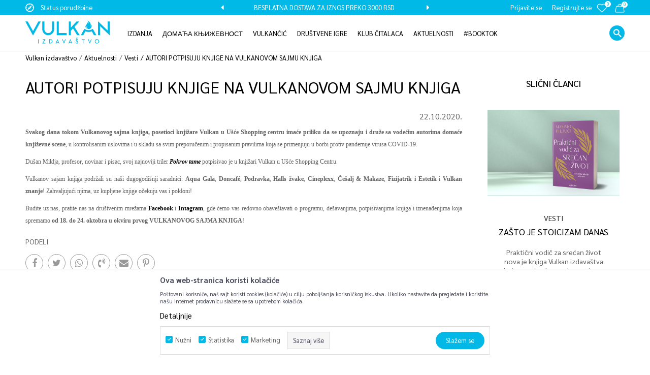

--- FILE ---
content_type: text/html; charset=utf-8
request_url: https://www.google.com/recaptcha/api2/anchor?ar=1&k=6LdBNporAAAAABwT8k2n3QYPV581PwVeuS3NJzSd&co=aHR0cHM6Ly93d3cudnVsa2FuaS5yczo0NDM.&hl=en&v=PoyoqOPhxBO7pBk68S4YbpHZ&size=invisible&anchor-ms=20000&execute-ms=30000&cb=p3yttyzbhksx
body_size: 48729
content:
<!DOCTYPE HTML><html dir="ltr" lang="en"><head><meta http-equiv="Content-Type" content="text/html; charset=UTF-8">
<meta http-equiv="X-UA-Compatible" content="IE=edge">
<title>reCAPTCHA</title>
<style type="text/css">
/* cyrillic-ext */
@font-face {
  font-family: 'Roboto';
  font-style: normal;
  font-weight: 400;
  font-stretch: 100%;
  src: url(//fonts.gstatic.com/s/roboto/v48/KFO7CnqEu92Fr1ME7kSn66aGLdTylUAMa3GUBHMdazTgWw.woff2) format('woff2');
  unicode-range: U+0460-052F, U+1C80-1C8A, U+20B4, U+2DE0-2DFF, U+A640-A69F, U+FE2E-FE2F;
}
/* cyrillic */
@font-face {
  font-family: 'Roboto';
  font-style: normal;
  font-weight: 400;
  font-stretch: 100%;
  src: url(//fonts.gstatic.com/s/roboto/v48/KFO7CnqEu92Fr1ME7kSn66aGLdTylUAMa3iUBHMdazTgWw.woff2) format('woff2');
  unicode-range: U+0301, U+0400-045F, U+0490-0491, U+04B0-04B1, U+2116;
}
/* greek-ext */
@font-face {
  font-family: 'Roboto';
  font-style: normal;
  font-weight: 400;
  font-stretch: 100%;
  src: url(//fonts.gstatic.com/s/roboto/v48/KFO7CnqEu92Fr1ME7kSn66aGLdTylUAMa3CUBHMdazTgWw.woff2) format('woff2');
  unicode-range: U+1F00-1FFF;
}
/* greek */
@font-face {
  font-family: 'Roboto';
  font-style: normal;
  font-weight: 400;
  font-stretch: 100%;
  src: url(//fonts.gstatic.com/s/roboto/v48/KFO7CnqEu92Fr1ME7kSn66aGLdTylUAMa3-UBHMdazTgWw.woff2) format('woff2');
  unicode-range: U+0370-0377, U+037A-037F, U+0384-038A, U+038C, U+038E-03A1, U+03A3-03FF;
}
/* math */
@font-face {
  font-family: 'Roboto';
  font-style: normal;
  font-weight: 400;
  font-stretch: 100%;
  src: url(//fonts.gstatic.com/s/roboto/v48/KFO7CnqEu92Fr1ME7kSn66aGLdTylUAMawCUBHMdazTgWw.woff2) format('woff2');
  unicode-range: U+0302-0303, U+0305, U+0307-0308, U+0310, U+0312, U+0315, U+031A, U+0326-0327, U+032C, U+032F-0330, U+0332-0333, U+0338, U+033A, U+0346, U+034D, U+0391-03A1, U+03A3-03A9, U+03B1-03C9, U+03D1, U+03D5-03D6, U+03F0-03F1, U+03F4-03F5, U+2016-2017, U+2034-2038, U+203C, U+2040, U+2043, U+2047, U+2050, U+2057, U+205F, U+2070-2071, U+2074-208E, U+2090-209C, U+20D0-20DC, U+20E1, U+20E5-20EF, U+2100-2112, U+2114-2115, U+2117-2121, U+2123-214F, U+2190, U+2192, U+2194-21AE, U+21B0-21E5, U+21F1-21F2, U+21F4-2211, U+2213-2214, U+2216-22FF, U+2308-230B, U+2310, U+2319, U+231C-2321, U+2336-237A, U+237C, U+2395, U+239B-23B7, U+23D0, U+23DC-23E1, U+2474-2475, U+25AF, U+25B3, U+25B7, U+25BD, U+25C1, U+25CA, U+25CC, U+25FB, U+266D-266F, U+27C0-27FF, U+2900-2AFF, U+2B0E-2B11, U+2B30-2B4C, U+2BFE, U+3030, U+FF5B, U+FF5D, U+1D400-1D7FF, U+1EE00-1EEFF;
}
/* symbols */
@font-face {
  font-family: 'Roboto';
  font-style: normal;
  font-weight: 400;
  font-stretch: 100%;
  src: url(//fonts.gstatic.com/s/roboto/v48/KFO7CnqEu92Fr1ME7kSn66aGLdTylUAMaxKUBHMdazTgWw.woff2) format('woff2');
  unicode-range: U+0001-000C, U+000E-001F, U+007F-009F, U+20DD-20E0, U+20E2-20E4, U+2150-218F, U+2190, U+2192, U+2194-2199, U+21AF, U+21E6-21F0, U+21F3, U+2218-2219, U+2299, U+22C4-22C6, U+2300-243F, U+2440-244A, U+2460-24FF, U+25A0-27BF, U+2800-28FF, U+2921-2922, U+2981, U+29BF, U+29EB, U+2B00-2BFF, U+4DC0-4DFF, U+FFF9-FFFB, U+10140-1018E, U+10190-1019C, U+101A0, U+101D0-101FD, U+102E0-102FB, U+10E60-10E7E, U+1D2C0-1D2D3, U+1D2E0-1D37F, U+1F000-1F0FF, U+1F100-1F1AD, U+1F1E6-1F1FF, U+1F30D-1F30F, U+1F315, U+1F31C, U+1F31E, U+1F320-1F32C, U+1F336, U+1F378, U+1F37D, U+1F382, U+1F393-1F39F, U+1F3A7-1F3A8, U+1F3AC-1F3AF, U+1F3C2, U+1F3C4-1F3C6, U+1F3CA-1F3CE, U+1F3D4-1F3E0, U+1F3ED, U+1F3F1-1F3F3, U+1F3F5-1F3F7, U+1F408, U+1F415, U+1F41F, U+1F426, U+1F43F, U+1F441-1F442, U+1F444, U+1F446-1F449, U+1F44C-1F44E, U+1F453, U+1F46A, U+1F47D, U+1F4A3, U+1F4B0, U+1F4B3, U+1F4B9, U+1F4BB, U+1F4BF, U+1F4C8-1F4CB, U+1F4D6, U+1F4DA, U+1F4DF, U+1F4E3-1F4E6, U+1F4EA-1F4ED, U+1F4F7, U+1F4F9-1F4FB, U+1F4FD-1F4FE, U+1F503, U+1F507-1F50B, U+1F50D, U+1F512-1F513, U+1F53E-1F54A, U+1F54F-1F5FA, U+1F610, U+1F650-1F67F, U+1F687, U+1F68D, U+1F691, U+1F694, U+1F698, U+1F6AD, U+1F6B2, U+1F6B9-1F6BA, U+1F6BC, U+1F6C6-1F6CF, U+1F6D3-1F6D7, U+1F6E0-1F6EA, U+1F6F0-1F6F3, U+1F6F7-1F6FC, U+1F700-1F7FF, U+1F800-1F80B, U+1F810-1F847, U+1F850-1F859, U+1F860-1F887, U+1F890-1F8AD, U+1F8B0-1F8BB, U+1F8C0-1F8C1, U+1F900-1F90B, U+1F93B, U+1F946, U+1F984, U+1F996, U+1F9E9, U+1FA00-1FA6F, U+1FA70-1FA7C, U+1FA80-1FA89, U+1FA8F-1FAC6, U+1FACE-1FADC, U+1FADF-1FAE9, U+1FAF0-1FAF8, U+1FB00-1FBFF;
}
/* vietnamese */
@font-face {
  font-family: 'Roboto';
  font-style: normal;
  font-weight: 400;
  font-stretch: 100%;
  src: url(//fonts.gstatic.com/s/roboto/v48/KFO7CnqEu92Fr1ME7kSn66aGLdTylUAMa3OUBHMdazTgWw.woff2) format('woff2');
  unicode-range: U+0102-0103, U+0110-0111, U+0128-0129, U+0168-0169, U+01A0-01A1, U+01AF-01B0, U+0300-0301, U+0303-0304, U+0308-0309, U+0323, U+0329, U+1EA0-1EF9, U+20AB;
}
/* latin-ext */
@font-face {
  font-family: 'Roboto';
  font-style: normal;
  font-weight: 400;
  font-stretch: 100%;
  src: url(//fonts.gstatic.com/s/roboto/v48/KFO7CnqEu92Fr1ME7kSn66aGLdTylUAMa3KUBHMdazTgWw.woff2) format('woff2');
  unicode-range: U+0100-02BA, U+02BD-02C5, U+02C7-02CC, U+02CE-02D7, U+02DD-02FF, U+0304, U+0308, U+0329, U+1D00-1DBF, U+1E00-1E9F, U+1EF2-1EFF, U+2020, U+20A0-20AB, U+20AD-20C0, U+2113, U+2C60-2C7F, U+A720-A7FF;
}
/* latin */
@font-face {
  font-family: 'Roboto';
  font-style: normal;
  font-weight: 400;
  font-stretch: 100%;
  src: url(//fonts.gstatic.com/s/roboto/v48/KFO7CnqEu92Fr1ME7kSn66aGLdTylUAMa3yUBHMdazQ.woff2) format('woff2');
  unicode-range: U+0000-00FF, U+0131, U+0152-0153, U+02BB-02BC, U+02C6, U+02DA, U+02DC, U+0304, U+0308, U+0329, U+2000-206F, U+20AC, U+2122, U+2191, U+2193, U+2212, U+2215, U+FEFF, U+FFFD;
}
/* cyrillic-ext */
@font-face {
  font-family: 'Roboto';
  font-style: normal;
  font-weight: 500;
  font-stretch: 100%;
  src: url(//fonts.gstatic.com/s/roboto/v48/KFO7CnqEu92Fr1ME7kSn66aGLdTylUAMa3GUBHMdazTgWw.woff2) format('woff2');
  unicode-range: U+0460-052F, U+1C80-1C8A, U+20B4, U+2DE0-2DFF, U+A640-A69F, U+FE2E-FE2F;
}
/* cyrillic */
@font-face {
  font-family: 'Roboto';
  font-style: normal;
  font-weight: 500;
  font-stretch: 100%;
  src: url(//fonts.gstatic.com/s/roboto/v48/KFO7CnqEu92Fr1ME7kSn66aGLdTylUAMa3iUBHMdazTgWw.woff2) format('woff2');
  unicode-range: U+0301, U+0400-045F, U+0490-0491, U+04B0-04B1, U+2116;
}
/* greek-ext */
@font-face {
  font-family: 'Roboto';
  font-style: normal;
  font-weight: 500;
  font-stretch: 100%;
  src: url(//fonts.gstatic.com/s/roboto/v48/KFO7CnqEu92Fr1ME7kSn66aGLdTylUAMa3CUBHMdazTgWw.woff2) format('woff2');
  unicode-range: U+1F00-1FFF;
}
/* greek */
@font-face {
  font-family: 'Roboto';
  font-style: normal;
  font-weight: 500;
  font-stretch: 100%;
  src: url(//fonts.gstatic.com/s/roboto/v48/KFO7CnqEu92Fr1ME7kSn66aGLdTylUAMa3-UBHMdazTgWw.woff2) format('woff2');
  unicode-range: U+0370-0377, U+037A-037F, U+0384-038A, U+038C, U+038E-03A1, U+03A3-03FF;
}
/* math */
@font-face {
  font-family: 'Roboto';
  font-style: normal;
  font-weight: 500;
  font-stretch: 100%;
  src: url(//fonts.gstatic.com/s/roboto/v48/KFO7CnqEu92Fr1ME7kSn66aGLdTylUAMawCUBHMdazTgWw.woff2) format('woff2');
  unicode-range: U+0302-0303, U+0305, U+0307-0308, U+0310, U+0312, U+0315, U+031A, U+0326-0327, U+032C, U+032F-0330, U+0332-0333, U+0338, U+033A, U+0346, U+034D, U+0391-03A1, U+03A3-03A9, U+03B1-03C9, U+03D1, U+03D5-03D6, U+03F0-03F1, U+03F4-03F5, U+2016-2017, U+2034-2038, U+203C, U+2040, U+2043, U+2047, U+2050, U+2057, U+205F, U+2070-2071, U+2074-208E, U+2090-209C, U+20D0-20DC, U+20E1, U+20E5-20EF, U+2100-2112, U+2114-2115, U+2117-2121, U+2123-214F, U+2190, U+2192, U+2194-21AE, U+21B0-21E5, U+21F1-21F2, U+21F4-2211, U+2213-2214, U+2216-22FF, U+2308-230B, U+2310, U+2319, U+231C-2321, U+2336-237A, U+237C, U+2395, U+239B-23B7, U+23D0, U+23DC-23E1, U+2474-2475, U+25AF, U+25B3, U+25B7, U+25BD, U+25C1, U+25CA, U+25CC, U+25FB, U+266D-266F, U+27C0-27FF, U+2900-2AFF, U+2B0E-2B11, U+2B30-2B4C, U+2BFE, U+3030, U+FF5B, U+FF5D, U+1D400-1D7FF, U+1EE00-1EEFF;
}
/* symbols */
@font-face {
  font-family: 'Roboto';
  font-style: normal;
  font-weight: 500;
  font-stretch: 100%;
  src: url(//fonts.gstatic.com/s/roboto/v48/KFO7CnqEu92Fr1ME7kSn66aGLdTylUAMaxKUBHMdazTgWw.woff2) format('woff2');
  unicode-range: U+0001-000C, U+000E-001F, U+007F-009F, U+20DD-20E0, U+20E2-20E4, U+2150-218F, U+2190, U+2192, U+2194-2199, U+21AF, U+21E6-21F0, U+21F3, U+2218-2219, U+2299, U+22C4-22C6, U+2300-243F, U+2440-244A, U+2460-24FF, U+25A0-27BF, U+2800-28FF, U+2921-2922, U+2981, U+29BF, U+29EB, U+2B00-2BFF, U+4DC0-4DFF, U+FFF9-FFFB, U+10140-1018E, U+10190-1019C, U+101A0, U+101D0-101FD, U+102E0-102FB, U+10E60-10E7E, U+1D2C0-1D2D3, U+1D2E0-1D37F, U+1F000-1F0FF, U+1F100-1F1AD, U+1F1E6-1F1FF, U+1F30D-1F30F, U+1F315, U+1F31C, U+1F31E, U+1F320-1F32C, U+1F336, U+1F378, U+1F37D, U+1F382, U+1F393-1F39F, U+1F3A7-1F3A8, U+1F3AC-1F3AF, U+1F3C2, U+1F3C4-1F3C6, U+1F3CA-1F3CE, U+1F3D4-1F3E0, U+1F3ED, U+1F3F1-1F3F3, U+1F3F5-1F3F7, U+1F408, U+1F415, U+1F41F, U+1F426, U+1F43F, U+1F441-1F442, U+1F444, U+1F446-1F449, U+1F44C-1F44E, U+1F453, U+1F46A, U+1F47D, U+1F4A3, U+1F4B0, U+1F4B3, U+1F4B9, U+1F4BB, U+1F4BF, U+1F4C8-1F4CB, U+1F4D6, U+1F4DA, U+1F4DF, U+1F4E3-1F4E6, U+1F4EA-1F4ED, U+1F4F7, U+1F4F9-1F4FB, U+1F4FD-1F4FE, U+1F503, U+1F507-1F50B, U+1F50D, U+1F512-1F513, U+1F53E-1F54A, U+1F54F-1F5FA, U+1F610, U+1F650-1F67F, U+1F687, U+1F68D, U+1F691, U+1F694, U+1F698, U+1F6AD, U+1F6B2, U+1F6B9-1F6BA, U+1F6BC, U+1F6C6-1F6CF, U+1F6D3-1F6D7, U+1F6E0-1F6EA, U+1F6F0-1F6F3, U+1F6F7-1F6FC, U+1F700-1F7FF, U+1F800-1F80B, U+1F810-1F847, U+1F850-1F859, U+1F860-1F887, U+1F890-1F8AD, U+1F8B0-1F8BB, U+1F8C0-1F8C1, U+1F900-1F90B, U+1F93B, U+1F946, U+1F984, U+1F996, U+1F9E9, U+1FA00-1FA6F, U+1FA70-1FA7C, U+1FA80-1FA89, U+1FA8F-1FAC6, U+1FACE-1FADC, U+1FADF-1FAE9, U+1FAF0-1FAF8, U+1FB00-1FBFF;
}
/* vietnamese */
@font-face {
  font-family: 'Roboto';
  font-style: normal;
  font-weight: 500;
  font-stretch: 100%;
  src: url(//fonts.gstatic.com/s/roboto/v48/KFO7CnqEu92Fr1ME7kSn66aGLdTylUAMa3OUBHMdazTgWw.woff2) format('woff2');
  unicode-range: U+0102-0103, U+0110-0111, U+0128-0129, U+0168-0169, U+01A0-01A1, U+01AF-01B0, U+0300-0301, U+0303-0304, U+0308-0309, U+0323, U+0329, U+1EA0-1EF9, U+20AB;
}
/* latin-ext */
@font-face {
  font-family: 'Roboto';
  font-style: normal;
  font-weight: 500;
  font-stretch: 100%;
  src: url(//fonts.gstatic.com/s/roboto/v48/KFO7CnqEu92Fr1ME7kSn66aGLdTylUAMa3KUBHMdazTgWw.woff2) format('woff2');
  unicode-range: U+0100-02BA, U+02BD-02C5, U+02C7-02CC, U+02CE-02D7, U+02DD-02FF, U+0304, U+0308, U+0329, U+1D00-1DBF, U+1E00-1E9F, U+1EF2-1EFF, U+2020, U+20A0-20AB, U+20AD-20C0, U+2113, U+2C60-2C7F, U+A720-A7FF;
}
/* latin */
@font-face {
  font-family: 'Roboto';
  font-style: normal;
  font-weight: 500;
  font-stretch: 100%;
  src: url(//fonts.gstatic.com/s/roboto/v48/KFO7CnqEu92Fr1ME7kSn66aGLdTylUAMa3yUBHMdazQ.woff2) format('woff2');
  unicode-range: U+0000-00FF, U+0131, U+0152-0153, U+02BB-02BC, U+02C6, U+02DA, U+02DC, U+0304, U+0308, U+0329, U+2000-206F, U+20AC, U+2122, U+2191, U+2193, U+2212, U+2215, U+FEFF, U+FFFD;
}
/* cyrillic-ext */
@font-face {
  font-family: 'Roboto';
  font-style: normal;
  font-weight: 900;
  font-stretch: 100%;
  src: url(//fonts.gstatic.com/s/roboto/v48/KFO7CnqEu92Fr1ME7kSn66aGLdTylUAMa3GUBHMdazTgWw.woff2) format('woff2');
  unicode-range: U+0460-052F, U+1C80-1C8A, U+20B4, U+2DE0-2DFF, U+A640-A69F, U+FE2E-FE2F;
}
/* cyrillic */
@font-face {
  font-family: 'Roboto';
  font-style: normal;
  font-weight: 900;
  font-stretch: 100%;
  src: url(//fonts.gstatic.com/s/roboto/v48/KFO7CnqEu92Fr1ME7kSn66aGLdTylUAMa3iUBHMdazTgWw.woff2) format('woff2');
  unicode-range: U+0301, U+0400-045F, U+0490-0491, U+04B0-04B1, U+2116;
}
/* greek-ext */
@font-face {
  font-family: 'Roboto';
  font-style: normal;
  font-weight: 900;
  font-stretch: 100%;
  src: url(//fonts.gstatic.com/s/roboto/v48/KFO7CnqEu92Fr1ME7kSn66aGLdTylUAMa3CUBHMdazTgWw.woff2) format('woff2');
  unicode-range: U+1F00-1FFF;
}
/* greek */
@font-face {
  font-family: 'Roboto';
  font-style: normal;
  font-weight: 900;
  font-stretch: 100%;
  src: url(//fonts.gstatic.com/s/roboto/v48/KFO7CnqEu92Fr1ME7kSn66aGLdTylUAMa3-UBHMdazTgWw.woff2) format('woff2');
  unicode-range: U+0370-0377, U+037A-037F, U+0384-038A, U+038C, U+038E-03A1, U+03A3-03FF;
}
/* math */
@font-face {
  font-family: 'Roboto';
  font-style: normal;
  font-weight: 900;
  font-stretch: 100%;
  src: url(//fonts.gstatic.com/s/roboto/v48/KFO7CnqEu92Fr1ME7kSn66aGLdTylUAMawCUBHMdazTgWw.woff2) format('woff2');
  unicode-range: U+0302-0303, U+0305, U+0307-0308, U+0310, U+0312, U+0315, U+031A, U+0326-0327, U+032C, U+032F-0330, U+0332-0333, U+0338, U+033A, U+0346, U+034D, U+0391-03A1, U+03A3-03A9, U+03B1-03C9, U+03D1, U+03D5-03D6, U+03F0-03F1, U+03F4-03F5, U+2016-2017, U+2034-2038, U+203C, U+2040, U+2043, U+2047, U+2050, U+2057, U+205F, U+2070-2071, U+2074-208E, U+2090-209C, U+20D0-20DC, U+20E1, U+20E5-20EF, U+2100-2112, U+2114-2115, U+2117-2121, U+2123-214F, U+2190, U+2192, U+2194-21AE, U+21B0-21E5, U+21F1-21F2, U+21F4-2211, U+2213-2214, U+2216-22FF, U+2308-230B, U+2310, U+2319, U+231C-2321, U+2336-237A, U+237C, U+2395, U+239B-23B7, U+23D0, U+23DC-23E1, U+2474-2475, U+25AF, U+25B3, U+25B7, U+25BD, U+25C1, U+25CA, U+25CC, U+25FB, U+266D-266F, U+27C0-27FF, U+2900-2AFF, U+2B0E-2B11, U+2B30-2B4C, U+2BFE, U+3030, U+FF5B, U+FF5D, U+1D400-1D7FF, U+1EE00-1EEFF;
}
/* symbols */
@font-face {
  font-family: 'Roboto';
  font-style: normal;
  font-weight: 900;
  font-stretch: 100%;
  src: url(//fonts.gstatic.com/s/roboto/v48/KFO7CnqEu92Fr1ME7kSn66aGLdTylUAMaxKUBHMdazTgWw.woff2) format('woff2');
  unicode-range: U+0001-000C, U+000E-001F, U+007F-009F, U+20DD-20E0, U+20E2-20E4, U+2150-218F, U+2190, U+2192, U+2194-2199, U+21AF, U+21E6-21F0, U+21F3, U+2218-2219, U+2299, U+22C4-22C6, U+2300-243F, U+2440-244A, U+2460-24FF, U+25A0-27BF, U+2800-28FF, U+2921-2922, U+2981, U+29BF, U+29EB, U+2B00-2BFF, U+4DC0-4DFF, U+FFF9-FFFB, U+10140-1018E, U+10190-1019C, U+101A0, U+101D0-101FD, U+102E0-102FB, U+10E60-10E7E, U+1D2C0-1D2D3, U+1D2E0-1D37F, U+1F000-1F0FF, U+1F100-1F1AD, U+1F1E6-1F1FF, U+1F30D-1F30F, U+1F315, U+1F31C, U+1F31E, U+1F320-1F32C, U+1F336, U+1F378, U+1F37D, U+1F382, U+1F393-1F39F, U+1F3A7-1F3A8, U+1F3AC-1F3AF, U+1F3C2, U+1F3C4-1F3C6, U+1F3CA-1F3CE, U+1F3D4-1F3E0, U+1F3ED, U+1F3F1-1F3F3, U+1F3F5-1F3F7, U+1F408, U+1F415, U+1F41F, U+1F426, U+1F43F, U+1F441-1F442, U+1F444, U+1F446-1F449, U+1F44C-1F44E, U+1F453, U+1F46A, U+1F47D, U+1F4A3, U+1F4B0, U+1F4B3, U+1F4B9, U+1F4BB, U+1F4BF, U+1F4C8-1F4CB, U+1F4D6, U+1F4DA, U+1F4DF, U+1F4E3-1F4E6, U+1F4EA-1F4ED, U+1F4F7, U+1F4F9-1F4FB, U+1F4FD-1F4FE, U+1F503, U+1F507-1F50B, U+1F50D, U+1F512-1F513, U+1F53E-1F54A, U+1F54F-1F5FA, U+1F610, U+1F650-1F67F, U+1F687, U+1F68D, U+1F691, U+1F694, U+1F698, U+1F6AD, U+1F6B2, U+1F6B9-1F6BA, U+1F6BC, U+1F6C6-1F6CF, U+1F6D3-1F6D7, U+1F6E0-1F6EA, U+1F6F0-1F6F3, U+1F6F7-1F6FC, U+1F700-1F7FF, U+1F800-1F80B, U+1F810-1F847, U+1F850-1F859, U+1F860-1F887, U+1F890-1F8AD, U+1F8B0-1F8BB, U+1F8C0-1F8C1, U+1F900-1F90B, U+1F93B, U+1F946, U+1F984, U+1F996, U+1F9E9, U+1FA00-1FA6F, U+1FA70-1FA7C, U+1FA80-1FA89, U+1FA8F-1FAC6, U+1FACE-1FADC, U+1FADF-1FAE9, U+1FAF0-1FAF8, U+1FB00-1FBFF;
}
/* vietnamese */
@font-face {
  font-family: 'Roboto';
  font-style: normal;
  font-weight: 900;
  font-stretch: 100%;
  src: url(//fonts.gstatic.com/s/roboto/v48/KFO7CnqEu92Fr1ME7kSn66aGLdTylUAMa3OUBHMdazTgWw.woff2) format('woff2');
  unicode-range: U+0102-0103, U+0110-0111, U+0128-0129, U+0168-0169, U+01A0-01A1, U+01AF-01B0, U+0300-0301, U+0303-0304, U+0308-0309, U+0323, U+0329, U+1EA0-1EF9, U+20AB;
}
/* latin-ext */
@font-face {
  font-family: 'Roboto';
  font-style: normal;
  font-weight: 900;
  font-stretch: 100%;
  src: url(//fonts.gstatic.com/s/roboto/v48/KFO7CnqEu92Fr1ME7kSn66aGLdTylUAMa3KUBHMdazTgWw.woff2) format('woff2');
  unicode-range: U+0100-02BA, U+02BD-02C5, U+02C7-02CC, U+02CE-02D7, U+02DD-02FF, U+0304, U+0308, U+0329, U+1D00-1DBF, U+1E00-1E9F, U+1EF2-1EFF, U+2020, U+20A0-20AB, U+20AD-20C0, U+2113, U+2C60-2C7F, U+A720-A7FF;
}
/* latin */
@font-face {
  font-family: 'Roboto';
  font-style: normal;
  font-weight: 900;
  font-stretch: 100%;
  src: url(//fonts.gstatic.com/s/roboto/v48/KFO7CnqEu92Fr1ME7kSn66aGLdTylUAMa3yUBHMdazQ.woff2) format('woff2');
  unicode-range: U+0000-00FF, U+0131, U+0152-0153, U+02BB-02BC, U+02C6, U+02DA, U+02DC, U+0304, U+0308, U+0329, U+2000-206F, U+20AC, U+2122, U+2191, U+2193, U+2212, U+2215, U+FEFF, U+FFFD;
}

</style>
<link rel="stylesheet" type="text/css" href="https://www.gstatic.com/recaptcha/releases/PoyoqOPhxBO7pBk68S4YbpHZ/styles__ltr.css">
<script nonce="wC4WdJsfH50i6UkBmYv5Lg" type="text/javascript">window['__recaptcha_api'] = 'https://www.google.com/recaptcha/api2/';</script>
<script type="text/javascript" src="https://www.gstatic.com/recaptcha/releases/PoyoqOPhxBO7pBk68S4YbpHZ/recaptcha__en.js" nonce="wC4WdJsfH50i6UkBmYv5Lg">
      
    </script></head>
<body><div id="rc-anchor-alert" class="rc-anchor-alert"></div>
<input type="hidden" id="recaptcha-token" value="[base64]">
<script type="text/javascript" nonce="wC4WdJsfH50i6UkBmYv5Lg">
      recaptcha.anchor.Main.init("[\x22ainput\x22,[\x22bgdata\x22,\x22\x22,\[base64]/[base64]/[base64]/[base64]/[base64]/UltsKytdPUU6KEU8MjA0OD9SW2wrK109RT4+NnwxOTI6KChFJjY0NTEyKT09NTUyOTYmJk0rMTxjLmxlbmd0aCYmKGMuY2hhckNvZGVBdChNKzEpJjY0NTEyKT09NTYzMjA/[base64]/[base64]/[base64]/[base64]/[base64]/[base64]/[base64]\x22,\[base64]\\u003d\x22,\x22ZBIHfcK7AFLCq3YGwo0ENcOBw40GwpxTJXRUHQYyw6UzM8Kdw7rDgz8fTRLCgMKqQlTCpsOkw5pOJRpcNk7Dg2fCqMKJw43DscKgEsO7w44yw7jCm8KsGcONfsORA11gw5VqMsOJwr1vw5vChnbCqsKbN8K1wo/[base64]/Dj2nDpFdlKDpCTA5Gw4RrN8O7wq9bwozDl3QEHWjCg3Yaw6UXwq5nw7TDlRLCh28Ww5zCoXsywo/DnTrDn1BHwrdWw4Eow7AdaUjCp8KlQMOmwobCucO6wpJLwqVEeAwMbSZwVGnClwEQc8Ofw6jCmysLBQrDhSw+SMKUw6zDnMK1VcOww75yw48ywoXChz5jw5RaBRJ2XRZsL8ORKcO4wrBywq/[base64]/[base64]/Dl8O0w5bDl2IHw6XDu8KQwozDjGzCssKQw6PDnMOZTMK4IwM1IMObSHVLLlIFw5Bhw4zDhifCg3LDusOFCwrDhBTCjsOKM8KjwozCtsOOw78Sw6fDm2zCtGwBcnkRw5zDmgDDhMOZw5fCrsKGTMOKw6ceGBZSwpUQHFtUPxJJEcOPFkrDkMK/UyM9wqYSw5PDrsK9asOhRxDCsRl3w7AHCHjCmG8dV8O/woHDom/CuH19dsObfDhBw5TCk1xbw4UqYMKZwo7CusOAOMO3w5PCn33Dl1cAw4FtwrjCk8OewptfNsOZw7vDjsKPw6MYBcKSfsOlNW/ClRfClcKswq5DcMOSHsKZw41xLsKuw6vCpmErw4nCjynDqgQYGT9dwp8gT8Kyw5PDiXjDssKOwqnDvAYyNsOaT8KYOnPDtR3ChTYPKSbDsnt/[base64]/[base64]/w4JYTcOVw6YRwrtKEcOwVQ3CqQJlwq7DusKDw4XDnU7Cr3DCuD1tPsOMZsKMNCHDpMOrw7RBw6MOSDbCvQDCs8KEwqfChsK8worDmsKbwojCuXzDoiwgAA3ChgBCw6XDqsObLEk+Ngxdw7nCmsOsw7UIbsOaacODCk06woHDgcODwq7CqcKNeS/CvsKQw4pdw6nCjTIUNcK2w41AISnDn8OGHcObPH/[base64]/CqcKnw7fDvTPDjsKBGUQDw5kXCcKqw4R5FX/CumbCkFAJwpvDvj3DvVDCr8KhTMOOwqRMwqzClwrCrUPDuMK+BiLDocKqf8OCw5rDiFljP1fCjsOpYRrCiTJiw4/DkcKdf0PDpcOrwqwewpQHHMO/BMKJe1PCpG3CjX8lw4BbJlXCpMKKw7fCscOQw6bCmMOzw48ywopIw5vCocOxwrXCt8O0wpUsw7HDhiXDnkwnw5HDvMKRwq/DtMKuwrnDsMKLJVXCkcKPQUUjEsKKAsO/GynCvcKjw49tw6nCuMOGwo/[base64]/CvyXDl8KTwqfDqsOCKcOTG8OIPFPCpU4EbsKiw4rDosOxwq/DjsKDwqJqwoVPwoPDk8KVesOJw4zCgX/DucKNJgvChMKlwqMdJCXDvMKlMMKqX8KZw7jChMKuYBfCuX3CgsKEwpMLwrJpwpFUY0c5ADpow57CvEDDq0FCbzMKw6A9ZxAPNMOPGix7w4YpTSA/wo4BUMKeVsKueDrCjEvCj8KVw6nDq17DosOPMR91OH/[base64]/DhgV7dMOAw4g+TcODw7pMTcOYw7nDmS57wodNwqjCjQVXesOgwovDgcOADsKswprDhMKEc8OZwpDCg3MJV3ciXybCvMKqw6ZkK8OfVR1Ww7XDtmTDswnDlF4FcMKKw5YcRsOowoErw43Dp8OyMEDDpsKjZFbChW/CkMOJP8OOw4rCjWcXwpLDncOWw5nDgMOqwprChF8mM8OVCm1dw7bCmMK4wo7DrcOlwpjDmMOVwpkhw6YaUMK/w5TDvkAuHFF7w4cmSMKwwqbCoMK9w6x/wqPCvcOiVcOuwrHDsMOYZ33CmcK1w74bwo0Gw4RDJ3sswpMwJEsnDsKHR0vDtkQZD3Uhw7XDmcKcdcOhScKLw4Egw4U7w7TCm8KAw67CscORJlPDuQ/[base64]/[base64]/wr4AJW93woPCvsKXwqtkw7Biw5zDuMKRwocDw48wwo7DjB/CtBHCjMKswrbDonvCuj/DhsOXwrMnwo9hwrVDMsOswrXDjzYGecK3w5ICXcK/[base64]/CshHDk8KYPcKaHiZeDMK8MCfCsMOMGxhTCcKcc8K/w69bw4zClzJSQcO8wqUvNS/DhMO9wqnDv8Kyw6EjwrPCtURvTcKSw5BvWD/DtcKBSMKywrzDrcOAecOJa8KWwopKUXRkwrzDhDsjaMONwqXCkCE2WMKSwpRrw58YOGlPw6tyPiE5wqJ3wqRnXhprwqjDicOawqQ5woFGJQPDncO9NAzDm8KOH8Oawp/DgxY+XMK8w7BHwqo8w7FBwrcrK2PDkxvCj8KfIMOcw54+TMKtwojCoMKFwr5vwoYvQDIywqPDvcO2KhZvalDCq8OIw7gxw6ESR0Mswq/Cn8O6w5bCjErCjcOhw4widsOeG2N1EX58w6DDrynCssOdWsOzwq04w55iw5lVVmXDm1h2O25NQ1fDmQXDuMOSwrwLwqTCl8KKb8Kxw4Ruw7bDtV3DqSHDsiZ+aGN/QcOYDHVawoTCt1IsHMOsw6laZ2zDvXNhwpYNwq5DKD3DixkMw5jDrsK2w4d3VcKjw6kKVBPDgi5BDX1Aw6TCjsOkT2EYw5fDsMO2wrXCj8O/AcKpw7TCgsOCw7V2wrHCq8Oow6tpwqLDqsOpwqDDlSZ8wrLClw/Cm8OTAmzCvl/DtgrCpGJ1E8KqYGXDsUszw7FSwpogwpPCrDROwrJWw7fCmcKFw58aw57Ds8K/[base64]/[base64]/DhCpVW19BGsKAwrlPYTxzTCJ/wohdwoY3DiRYEMO2w7xrwro4Gnk/OglScRzCkcOUbHQdwqHDs8KpNcKhVVLDp17DsBwASl/DlsK4ecOOS8O4w73CjljDjiYhw5/[base64]/[base64]/Dl1NyYyRkUyoPLwjDn8KXw7TCkMO8TA5hDwXCpMKdJmZ1w4tPWEx6w7wtDCsLJsKXw57ChDcfTsK0UMOjdcKUw7p7w4vCvgxyw4fCsMOaZsKIGMKzDsOgwpUVaD/CnDnCqMKScsOuEALDtUEWKgs/wr4tw6rDiMKVw45RfcOawpJTw5zCtghmw43DmAjDocOfNzpGwrtWN0UNw5TCr2XDn8KmCcKVegECVsO/wr/ClS7Cg8KkesOWw7bCmHrDsFAbLMKzOWzCosKGwrw9wrXDiUTDjk5aw7kjcS/ClcK8AcOkwofDpSpRWQ54XcKKScKON1XCncOvBcKtw6hJRcKLwroKfMKDwqI5WW/DjcOWw5PCocOLw7QudSdEwoLDoHYVU3DClxonwohbwr7Cun9wwoYGJApBw5MRwpLDvcKew5PDkC5vw4wXFMKPwqciGMK3wqXCusKsfMO8w7QEfmI/w7DDlsOoLBDDr8Oow6Z5w6bDun5LwrBHTcO+wrPCt8KHJsKdFhPCuAtHf1TCj8KDITrDnFbDk8O1wrjDpcOfw5sRRhTCpEPCn24Rwodcb8OdVMKTGVDCrMOhwoYBw7VRSlPDsFLCp8KySCd4D18CJkLDh8KHw5Eewo/CqMK2woEvWREjLF8RRsOgAMOsw4MqbMKGw7RLw7UUwrfCmibDkDzCnMK5akE/[base64]/[base64]/DlzNgCCjDjcKwfcOUG8OAw4A1M8OUcQ/CrAYFwqfCiWjDg05lw7QUwrorXzszCl/DiiTDqMKMPsOlXR3DrsK9w4pjBytXw6DCo8KiWyLDhz1Vw5zDrMKywrLCpMKKQcKUXUV2SRQFwrcDwqV4w7d2wobCp0PDs0/DmAdyw4DDlQ8lw4d9clJBw5/[base64]/Dp3zCj8OLSVc8w7knw4c+S8OLeWlpw6HCvXLCkcKHOVfCu1XCv2hTwrnDkFHDl8O9woPCujt9SsO/[base64]/w4jCrsOSDcO0wqoKwq/Duh7Ds3rDoQDCl19vDcOZUBTCmjYrwo/DqEYQwohmw4scOWjDnsOWKMOAccKrZsKKR8OSPcKBeyJde8KwEcOIZ31iw47CgBPCpH/CqS/[base64]/wp9lwrE2RTHDrhcAwqzDgMKXwoTDqMKew6tzBSbDsMKobXAtwrXDrMKfIR8vLMObwpXCoEnDhcO/[base64]/H8K7wqBuwo3CjMKNw7nDrQhJYXbDvTYawrLCusKmfMK5worCsxnCuMKDwq/DjsKmOEzCucOILF9nw5Q2WnvCvMOIw4PDtMOmNlFZw4UjwpPDrQBKw45rfhnCkAQ/wpzChxXDlkLDkMK4RmLDq8O1wprCjcKvw6Q1HB1NwrRfD8ONVsOcG2LCpMKiwrXChsO7P8OuwoEHXsOdwqXCrsOpw69mIcOXV8OdQEbCvcOBwpd9wrkGwqfCnGzDj8OlwrDChCLCoMOww5zDssKvYcOPT2wRw7rDnD44aMKjwpHDjcOZw7XCrcKFZMKkw5/[base64]/[base64]/[base64]/[base64]/wojDp1VXwoQywrjDqcKdwrHCqTPDr2vCpQjCmTHDncOSw4PDuMKGwppcASw+J25qZEzCqT7DvMOqw4HDvcKpa8KNw5ExahXCqxYqc3nDtRRmUsO9PcKDCh7CtlLDliTCmETDhTbChsO/U2Q1w5nDtMO1BmXChMKCTcO9wqx+wqbDv8OcwpPCj8OqwpjCssOjUsOPfkPDnMKhU2g/w6/DrgzCqMKZVcK+wrJ/w5PCs8O2w5N/wo3Dk2pKJ8Otw7hMC3FiDm0Bc1gKdsOqw5FjWQ/DjkHCky9jH0fCosKhw7RNFSt1wq86GUtFPCNFw45Aw4YWwqQMwoHCkSbDpBLCvlfCgmDDkHZaTxZfWiXCsARFQcOtwpnCrz/CjsKPf8KoZcO9w7fCtsKaPsOOwr19wrbDvXTCosOHIWMXCxRmwrAOGl5Nw5JewpYjIMKLCcONwo0GCVDCog/DskPCmsO+w4pIWBNYwqrDhcK4OsOeBcKHworCusK5TElKAivCvD7CqsKdWsOobMKEJm7DscKOZMO0asKHJcKhw4nDiibCpXApd8OYwrnCoETDoz1Jw7TDusKjwrbCpcKZN1rCnsK3wogLw7TCjMO8w6PDnHrDlsKcwpLDpiXCpMKuw5/Dk17DhMOmTh3Dt8KxwoPDuibCgQ/DpFs1w49QTcOLXsOlw7DCpCjCjcOxw5JrQsK0wrTClsKTSH8Dwr/Dj2/[base64]/CokQdR8O0w7fCgUpswoTCvMObw6jDo8OWwoXCoMOpF8KYw5bCiD3CtzzDlCtQw4wXwrLDuFkvw4HClcKvw4fDt0hvETInG8OfesKSc8OgccOKSyZFwqd+w7Aawo17Pm7Dkw4EI8KXN8K3wowxw63DnMO/[base64]/w7MHb10kfsKrw7AmZEdoMgtdO3LCicK2woZbEMOow4cVWcOHQnTCqUTDrcKWwrXDpnoJw4rClTRxQcK/w6zDj1kDG8OKe3TDlsKUw73DtsOkMsOWesOhwobClhnDrDpiBSjCtMK/EcOxwoHCpkLClcKYw7VGw4jCmE3CoRHCtcOTccOXw6klfsOqw7rDisOWwoh9wqPDpmbCmCtDczcYO3ghY8OnJm3Cp33DjcOCwqLCnMOew58wwrPCgCZ7w71HwpLDncOFWiQ4A8KrI8O1asOowpLCicOtw57CkUbDqANNG8O0K8K/VMKHNsOyw4/Dh3UkwrjClUBowoEuwrMOw7TDt8KHwpPCkHzCl0/DvsOlOSLDiiPCh8OKLH1+w7Jnw5HDn8KJw4RFQAnCgsOuI2ApPnokA8ORwrdzwqp6c2pbw6pawp7CoMOWw4PDj8OdwqlFMcKjw5F4w4HDoMKDw6Z7YcOmXxHDl8OKwrkZK8KCwrTCm8Oaa8K8w511w7hVwqhMwpTDncKjw5g+w4DChkPCi3YUw6/DoXPCvBdic03Cu3HDjcKKw5fCrlDCo8Ksw4HClm7Dn8OiWcKWw5HCkMOdbRdjw5PDhMOgdn3Drzldw4zDvwEmwq8SKnTDsgtqw6gIJwbDv0rDvWPCt0ZbPEchG8Onw5NaEcKIEjXDpMOLwpHDtsOMQMO1RMK3wpLDqx/DrsKGRlEEw5rDkS7DrsKkCsOoLMOJw6jCt8OdFMKIw7zCvMOidsOrw7TCsMKQwrrClcOedRdzw6LDrD/DvcK7w6JbXcKtw4plecOwG8KAMy/CusKzO8OxccKtwpc6WsKSwqfDszdhw40HUSkRAMKtSRjCgAACO8OZH8O9w6zDgAHCpGzDh1EAw6HCvF4iwofDoH1/Z0LCp8Ogw68iw51bHDPCiUhXwrnCo1gJF2zDgsO3w73Dg292ZsKcw6s4w5zCmMKQwpDDusOKGsKVwrgePMOJUsKfS8KZPGkYworClcK+b8KwShhNLsOxHnPDp8Orw4stcmjDkHHCsxXCocKlw7XDlRrCoAbCo8OGwo0Pw5lzwpsHwpDClMKtw7TCuxF9w55YZX/DrcKtwoBNcSYHdktLSn/[base64]/CusOjwrReHEdrwqM7UXzClxHCssOTWCUEwrnDpj0LVHUlXEM6QDLDqwZjw4Mqw6tDMMOGw512asODfcKtwpV+wo4nYgBLw6PDsV5jw4poM8OEw5o5wo/DhlDCuAApecOrwoNTwphLGsKTwqLDkzbDoSHDocKow7/[base64]/eWJIOVwJV8Kdw6XDnMKdQkzCok7CjsO2wptcwrzCj8KnbwPDoltZZMKaOMOWPWjCrwohY8KwIETDrhTDsWJawqA7IQvDpwtewqtqGzbCq3HDlcOLERLDvm/CoTPDpcOGbmJRNDc9wrIRw5NpwpN/NgZnw53DscKuw5PDohpRwpg1wpLDksOQwrckw4HDu8KOZXcjwpNLO3Jjw7TCgVY/L8O3wrLCpQ98blTDshJJw6LDlXJbw7vDusOqVSd5QT3DjT/CsB0XZ20Cw51/wocVEMOYwpDCtsKtX15ewoVYWinCl8OZwpMxwqB5w5rCmnzDscKyAy3DtCB+EcK/elvDtnQtXsKWwqJPdF14B8Oyw6BOAMK/[base64]/DvsO9CMK+w4VBw4zCgiwzMX7DqAjCszlOwp3DnGUYGGnDs8K0DE9Tw6wLFMOaQSvDrSJ8L8Kaw5cLw4jDu8KGexDDi8KwwrN2F8OFd1HDvhQXwp1bw5EFC2gmwr/DnsOzw4pkOX5tMmfClMKmBcKxRMK5w4p1Misvw5IEw6vDj3Rxw7LCqcK3d8KLLcOYbcKeSlzDhmIocS/DpMKMwog3FMO9w5/CtcKdKl3Dii3DlcOYUsO+wqQNw4LCt8KGwqHCg8KKe8O4w7fDoE4ZUMOZw5/CnMOYAkrDklEEMMOFImRxw7HDkcKKc13DuXgNUMO8woVRSHxLVELDksKmw4FjXMKnCVzCtyzDmcK7w58Hwq4qwp3DiXjDgGIUwrvCmsKdwqVDDMKjX8OBAyzDrMKxZE0LwpdjOxAbbE7DgcKVwoEkTHBWFsOuwonCq07DisKsw4hTw7RYwojDpMKCWUcfHcOPIxfCvB/DvsOPw6R+HmDCv8KNY0fDnsKDw5gWw4NTwo11BFPDjMKQP8KDUcOlTG9YwrXDqGt3NB7CulNhM8KWAw98woTCrMK/Q0XDpsK2AsKvw4rCnsOHLsOfwok8wojDu8KncsOtw77CiMKeaMK/IULCsi7CgxgQd8Kkw6PDgcO4w7J2w7IZNcKew7hJIhLDsAZEKcO/DMKFWzlLw6p1eMOTQMKhwqjCjsKYwpVVXiDCrsOTwqrCnhvDgg7DscO2NMKLwrjDlkXDqmXDs0TCgnN6wpdOUsOew5LCjcO6w5x+wp/Cp8OpbA9ww71CcMO7IkZywq8dw43DuXdfdHDCqTnCg8KSw6pbcMOywp0Tw7sMw5rChsKjB1liwp/Ct0cRdcKPGcKsN8O9woTCnWUEYsKhwpnCssOwF2tXw7TDjMO6wplsbMONw47CkDosS3/CtRLDgMKaw7UVw6TCj8KGwqnDhEXDqWvCtVPDr8KDwooWw4Y3e8OIwpxMWX4RK8Kue2FPPcO3wrxEw6nCijXDvU3Di0vDrcKjwrbCmkTDqsO/[base64]/CisKyw5nDuy3DmcKEwqbCphlawoBgwrUUwrtsw4siL8ObIXbDv13CvcO3IH/CvMKXwozCiMONPxV4w7nDnxxsRxTDl2bDqFUlwpg3woPDl8OwDA5AwpArc8KIFAzDgHZFUsKKwqzDjxrChMK6wpJbBwnCqAF4G3DCgWUww5/Cn2p1w5fCjcKxaEDCoMOEw6XDnT5/MUM3wplYLkPCvXIxw47DvcOlwo3DgjbCmsOAYUDCjl7Cs3tGOCMew5gmT8K+LMKxw6/DtSTDmmHDsXh6UlIWwrUGIcKtwr5Rw5sMb3ZnH8O+emTCvcOjDWcFw5bDhmHClhDDiy7CkhkkTkpew6JOwrfCm3jCvGPCr8OJwpE7wrvCsmpzPA9Ow57Cg34LDTlyRDnCiMOkwokQwq0ww5wRNsKqOcK6w4Uhw5A2WXfDkMO3w6xew5/CmzMDwpYtdMOow7nDnMKSRcKoOEPDkcKuw7XCqCw7Um8Dw4otDsOPKcKURCzDicONw7XDtsKnB8O8DH4mHxRNwrHCrhsyw6rDj3rClnEZwo/DiMOIw5vChTHDpcOCDG0ZSMKtw5jDjwJ2w6XDmcOywrXDnsKgCBnCim5hAQVaKVDDrnXDinLCkANlwptKw4TCv8OrZFx6w4LDr8ObwqQjQ1/CnsOkC8KyFsO4QMOhw4xgVx9mw7Vow6jCm1jDhsKIK8KRw4zDhcOPw6HDuVQgc2Ysw6FgD8Krw7kXBi/DlDHCj8ORwoTDtMKXw4XDgsKJP33CssK6wqHDiAHCncOeHCvCpsOqwpXCk2HDjiwnwq8xw7DDs8OwcHJvFFnCqcKBwrDClcOsDsOKE8K9d8KTd8KvS8OjEyjDpS9YHsKDwr7DrsKywr/[base64]/CssKIwqZpwqrDgx7DucKlw7rChMOLV3lBwrLCsMOXacOrw7/DiDnCtXvCtcKpw7XDucOOBlrDtTzCk2nDlcO/[base64]/w4FGwq7CnMKFZGMqGsO+KALCo1dHXsKGEAnCvcKTwp9sem7Cgm7CnEPCiDXDnjEow7V6w4XCqnrCulNGacOfZSMjw6PCicKIG3rCox/[base64]/[base64]/w6kZMcOYIQDDs8Kvwp/[base64]/Dlw0IM8OWW8KEw7DDrMObZ2dWZ8O9DmhWw6jCnWQbOGBXQ05lbVMpTsKxbMOXwrMGLsO9PcOBHMK0A8O4EcOIA8KvKcKCw6UKwpoRT8O0w4Afbg4QOVd6IcKDWhtPJXlCwq7DsMOZw6lIw49Ow44dw41TLhNZX3nDlsK/w4AOWHjDvMOnWMOkw4LDtsO1TsKSaTfDtXfCngspwoPCmMO4Mg/[base64]/[base64]/CqD4/e8O8PMOwNsKmw5QPJx3Dg8KWw5nCsMK6w4bCljnCqy3DvgDDvU/CvxjChsOgwoTDr3vCnlxjdsK1wofDp0PDsmLDu0Acw5c7wr7DusK6w4fDsAAAfMOAw5fCjsKBV8Obw5rDoMKnw6/Cuw1Lw4JhwrF1wr1+wpzCti9Mw4xwG3LDscOoMQvDrWrDvMOlHMOjw69dw4xFCcOUwprCh8O7J1nDqzEsJ3jCkVxkw6Mew6rDnjUnHG/Cq34VOMO/[base64]/wqxPwr4Mwq4dCzhSwqHCk8KXw63Cu2dEwpLDmUIPOzN7P8OZwq3CiWHCsxs9wrLDtjUUWx4GBsOjU1PDlMKbwoPDv8KzekPDkBRsGsKxwqQ9RVrCt8K2wox5NUwsTMOLw57Cmg7Dg8OowrUgfB/DiEgJw71QwoNBB8K0dBHDswLDl8OmwrgKwp5XGyLDvMKgf0vDvMOmw77CmsK/Zyk/[base64]/Ctjx1wqLDksKHw4nDrMOzBxl6Q8KRwr7CnsO+WD3Co8OKw6rCvAvCpMOywrPClsK3wrEPHivCucOcccOESzHCocOWw4TCqjE3w4TDkWgZw53CpRIww5jCpsKFwpMrw4k5wqTDocK7aMOZw4PDnAlvw7wOwpFZwp/Dr8Kjw6tKw59pCcK7ZDnDvlnDn8Oew5ATw50zw7kTw5UXcyZbKMK0G8KmwrYjPgTDi3/DhsOXY30sBsOrQyslw6sswqbDp8OCw7LDjsKsAsOVKcOMb3/CmsO0D8KEwq/CmsOMM8Kow6fCs13DkUnDjzjCuzpqLcKXCcObZGDDusOaLgENw4rCny/CiWQIwp3DgsKJw4kuwoDCm8O5EsKPB8KdLcOewpwQPTzCiXFcWibCh8O8eDEABsOMwp08w5QgacKkwodBw4lIw6VGR8KlZsKRw61DfRBMw6g9wrfCl8O5a8OHSALDqcOSw6dWwqLDlcOaA8KMw6/DhMOvwpkAw6PCqsO+AXbDqnU2wpDDqsOFPUY9ccOaK0PDs8KmwoRWw7DDnsOzwpoVwpzDkG1Jw7Iqw6diwr4EX2fCn0LCsWDCjH/CmcObc1/[base64]/CgXNNwo/CtWVRw5XCng9dwqwFw7c1wqEZw7lww7VvK8KVw6/DkU/Cm8KnJsKOXcOFwrnCiwomZCsbSMKtw43CjsOLXcK7wrpKwqYzE0Z8wrTClXAOw5nCoFtEwqrCkRxMw58twq7DkyYtwopYw7nCvcKYa3XDtAgVScOSS8KZwq3CksOITiMoOMOxw4zCqw/DssKOw7nDmMOkQcKyOS84HjtFw67Dum56w6PDksKOwopKwq8WwqrChiHCnMOpesKlwqxeWRQqKMOawownw4fChsO9wqEuKsKTH8K7ZkHDrsKEw5zDmRXCscK9ZMO2OMOwI0dXVjchwrB8w7pmw6jDgx7CgxsGLMOqdRzDm3YvccO/w7/DnmROwrPCrz9NS27Ctg7DgAxjw4dPNsOqVhxzw7UEIlNIw6TCsB7DscKYw4ZZAMKFGcOdDcK+w79gKMKFw6vDhcOIfsKfw47CnMOaPW3DqMKrw5AuH0TCnDzDtgICF8ORXFs5w6bCtnrCisOQFWvCrmNSw6d1woHCmcKnwo7CuMKHVSPCkWHCpMKow57Ch8OrJMO/wrkVwo3CgMKnN0ALUDpUI8KPwqrDg0nDi1vClxcZwq8Cw7XCpcOICsK9BiLDrns/YMO9wrTCrB9uYi1+wrvCnTokw4FOFkvDhjDCu3wbB8KMw6rDkcKXw7lqG2TDtcKSwrPDicOGPMKCNcOOLMKmw7PDsAfDgCbDqsKiDsKQPF7CgiFOc8O0w7ETQ8ONwpUqQMK6w4JDw4MKCsKpw7PDmsKLTmRww6rDgsO8BzfDpAbChMOOLhPDvB5wIV5Xw6/Cs13DvjTCqhAzdQzDpyDDgh8XOQ5ww6zDjMOqPUvCg0QKMxI9KMOqwpfDvQ84w4Yow68Nw4ArwqTCj8KGNDLDt8KFwr4cwqbDhXEnw6xXQHINfEbCvVrCkVsjw4c6WcOyIhgrw7/CgcOhwozDpQEsBMODw5N0QFQPwojChcKowrXDpsOzw4XCl8OZw7jDvcOffndsw7PCsR19LinDh8OADMOBw5nDkMOgw48Sw5PCvsKcwrDCg8OXJkPCn21bwpXCsEDCgGjDtMORw4c1ZcKBTsKdAFrCtBoSw5PCv8Olwro5w4/DgMKKwoDDnGQ8CMOAwpHCu8K3w69hd8Kic3HCksOsA3zDiMKsYcK/BEI6ASB7w5AzBEF0FMOzeMK/w5PChsKww7IFZ8KEScKGMzIPKsKOw5rDgVDDikPCnmbCtWhAJ8KRPMOyw5Bcw7sLwphHHAfCoMKOdznDg8KJUsKCwptSw6pBKcKLw7nCksOWwpfDmCXDgcKUw5DCncK4d0fCmGw0MMOrwrLDksKtwrwoCEIfCRzCqw1Wwo3CgWg/w4jCuMONw6PCocOYwoHDsGXDksOcw5/[base64]/ClcK2VQTDmcOswqhawo3DkMK5wq95TMOwwpp3wroowqXDsCA/w7BGYsOuw5YXAsKcw5vCp8KDwoUHwr7DscKUWMKWw7MLwpDCowheE8O9woprwr7Dt0fDkHzDoxBPw6gKSivCjS/DmlsywpLDmsKScRhNwq0YAh3DhMKyw77ChULDlWbDum7ClcOvwoYSwqI0w47Chk7Ci8K0YMK1wo4YRUluw6JIwqVQewllc8KSwpl+wq7Do3IKwoLCljvCkFnCkW5pwqnCusKjw5HCggk9w5pmw51+HMOiwqLClMO+wonCscKkUFgGwrPCpcKeWB/Dt8OLw4klw7HDoMKfw69ISUfDjcKtBC3CqMOKwpZda1Jzw6RJMsOXwobCmcOOLwUowpgtZsO8w7lZWiVmw5Y5aVHDjsKFfQPDsjIxf8OzwpLCt8Ozw6/DjcOVw4Fww7LDocK2wphMw7LDs8ODwqTCocOzehw5w5rCrMOSw4nDiwA9I0NEw47DgsOINFfDqjvDkMOJVz3CgcOZf8K+wo/[base64]/DgW5ow6rDv8KzEDY4w7wBR8OTwoAtfMOrXGF3SMOALsObQsOVwqLCqUrCkXwqI8OlPR7ChMKBwpvDoXI4wqdjDMOYHMOAw6bDmSdzw5PDgklZw7fDtsKZwqDDvsONwoLCgknDuQ1Xw4rCsSvClsKmA2wCw7rDv8KTIljCt8Kiw5UBD0vDoGXCpsOlwq/ClzF/wqzCry/DusOuw5c5woU8w7LDtj0uAMKDw5TDq2IvN8OiccOrCR3DgMK2bjXDksK/w4Mvwq82ESfCn8OvwqcpVcOvwowheMOTasOvKsOgEilHw7M+wp5dw6vDsGTDrkzDosOAwo/CpMKGNcKKwrDCqxbDkMOOcsOZTxA6FCQ4ZMKewobChCMGw7HCtWbCnwjCjyNqw6TDqcKYw6Izb3kQwpPCp1vDq8OQIF4RwrZCecK3wqRrwqxywoXDj0/DqRFsw7llw6ROw6XCn8KVwo3DmcKwwrc+HcOTwrPCkArDi8KUCkbCumvClcOgHwTCmMKCZWPCssOOwp0xLzsbwq7DsGkbUsOhdcOmwp7Cox/DjMKnRcOOwrbDg01bPQ3ClS/[base64]/DssKrw7LCh8K1w7pxw4V5Gz7Dtmxiw7nCqsKyB8KMwonCsMKlwqMSL8OZBMOgwoZfw55hexsrBjXCgcOCw7HDlwDCliDDmEHDk3AEfUYQSw/DqMKjSkIhw4vCu8Klwrpbe8OMwqwTZjDCoGECw4TCkMOTw5DDokgdTQjCjX57wpRQPcKZwqXDkDLDgMKOwrIcwpQowrhZw5UDwrfCoMOmw7jCocObLsKuw5JHw5bCuTsbcsO9BsK8w43DkMKkwpvDtsK9YcK/w5LCnSxqwp87wpBPVjbDs0DDuAh+PBElw5AbE8OpN8Kgw5V3D8OLH8OmeAg5w4bCrMOBw7fDskvDrjPCkGxTw4AOwp1FwoLCijcqwp3CtExsJcKnw6Bzw47Cp8OAwp8+wr9/EMKkWnDCgEBJOMOAAhskw4bCj8OdZsOfdU9ywqpUfMOIdMKbw6pxw7bCt8OYXQgdw6g6wr/CoQ/[base64]/Ci8Kwwp/DilY9w6trwpnDiml+woXDokzDjsKowrN7w4vCqsKzwo4iesKZMsKgwp/Cu8K4wpFECHUow7QFwrjDsyfDlxwbc2c6a1bDr8KCDsOkwpc7IcO2TsOeZy5WZ8OUMxkLwrBJw7c7PsKae8Oww7vCpVbCmyMjGsKkwp3DpAUkVMKfC8KyVj0mw4nDt8OwOGXDgcKqw6A7UDfDqsKuw51rXcKETk/DmlJfwpBpwoHDosO4RsO9woLCh8K9wrLCuF0pw4bCk8K4CDDDicOmw7FHBMK8PiQYGsKyUMKpw6zDsC4NZ8OMSMOcw5DCmgfCqsONfcORDB/[base64]/CnwPCr3PDr8Ksw7YCwpHCvcOhwo9bw7XCjsOjw6jDgcO/[base64]/DrsKmwobDn8Kmw71KbMOTw5rCiMOnw5o7T2nDtmMwTH8Nw54Uw6IdwrbDt3TDo2sXMhDDhMKDe0/CkwvDicKxFQfCs8Klw63Cq8KEL0J+DldeB8KPw60iBRfChlNZw43DiRpQw5Fxw4fDtsO6PMKhwpDDosKIDGvCpsOdH8OUwpE+wrHDh8KgRHzDvU83w6rDrBMmZcKmVUdDw5TCt8OFw5HDjsKKMmnCqh8ELcO7IcKua8O/w4hHWCrDtsONwqfDhMOqwpTDiMKJw7cyT8K5wqPDo8OcQCfCg8ORR8Obw6RKwrPCn8KEw7dyNcKgHsK+wp5Uw6vCusKMWCXDt8KXw7fCvn0RwrBCSsKow6MyVm3DkcOJRRlWwpPCvwJhwrTDm3vClBTDgwPCsSVEw7/DqMKHwovDq8KYw7hzGMKwO8OYacK5SGrDqsKadBdZwqTChnxJwphAOicoY2kCw6XDlcO3wp7CocOowqVyw7FMazwwwpk7UBPClcObw7/DgMKRw6LDgyvDq2cKw7HCuMO2IcOueBLDnWfDhFXCvcKUbTgjcjHCjn/DpsKHwppLcHtuw6TDoGcqZl/[base64]/Ct8KCw4LCosKoD8OfWz8jWlHCtMKHw7ANP8Orw6TCk3/Ct8KAw5jClMKIw6PDnsKFw4XCk8O4wrdHw5pBwp/CssKnJEnDqMKpdm0nw4JRGAkSw6LCnmTCmlLDqcKhw6Ibf1XCswF5w5HCvXzDu8O1acKNIsKgUyfCisOdbyrDnBQPFMKrF8KhwqcMw5ZjMQlfwqh6wrUddcOtVcKJwrd7CMOZwoHCpsKLDyJyw4ZXw5TDgCxVw5TDnMOuPTLDncK/w6YNYMOWOMKkw5bDjcKOAMOSUjF0wpMoDMOmUsKSw57Duip4wphGOyNFwo7CsMKSKMKhw4Ejwp7DtMKuwqTCrzoBOsKMGcKiEw/DhAbCgMOGwr3CvsK9wrTDkcK7NSt/[base64]/w6xNGn4Nw6/[base64]/[base64]/DvcKWw5lZJXHCl8KUFMO3w73DkTrDnCgvw4sjwp9twrYMGMOfQsKew4U6QWnDkEvCoVzCt8OPeR9+aB8dw6vDr2F4DcKmwp8ewpZJwpDDtm/DicOoMcKmWMKLA8O8wpYhwqApL3xIdhkmwoQ8wqBCwqBmLkLDvMO3e8O2wolxworCjMOlw5TChWNGwozCnMKnYsKMwrTCocKZJ17CuXjCq8KFwpHDscKOY8O7EwTDqsKlw4TDvg7CmsK1FTfCpcORUFglwqsQw4PDiEjDlSzDjMK/w4w0FFTDhF/Dq8KDasO1fcOQYsOBST/DgX9Mwpx+YMOAERN7fhN+wovCnMKoPWXDh8OQwr/DksOOeV46Wy/CuMOiXsKAaiECDGBAwp/Cnxl0w7XDvMO7BBRpwpPCnsKFwplAw48vw5jCgElJw60cFywUw6PDusKbwrjCjmXDgwlecMK1PsK7woDDtcKww5otGX1sZRg2SMODTsKpCMOSDGnCtsKjT8KDBcKAwrXDjBrCkCAwYkM9w5vDvMOKFBfCjsKiNh/[base64]/NXXDjMKHXBV8w7jCo8KbesOKIRzCpWvCoyIRbsKpTMOHXMOhD8OmAsOOP8KxwqrCjBfDo3vDmcKQPXnCo1vCiMKRfsK/wr/Dm8OZw69Fw4/[base64]/CpS3CnsO+R8K+ES3CmjHCrVrDq8OQGXtEwozDlcOnw6lBCjBAwonDvlzDncKEWCXCusOfw4vCjsKpwrvCnMKLwrEQw6HCgBjChz/ChXTDt8K8GBXDi8K/KsOyVcOYM3l2w5DCuRnDkBEtw6PClMOewrVAKMK/Dy4sX8KYw7ltworCpsOPQcKQOysmwpLDi0fCrXEQcmTDisKdwqg7w4V/[base64]/CghEqwrnClMO4eC/DvHoFwojDuMKBw6DDl8KUwrYUw5sOOlYvdMO+w4/DiUnCom1kBCXDgcOrfcOUwr/Dn8Kow4rCi8KGw5DCnFBYwptQX8K3V8Ocw7zCh2EDw78iVcKIOsO8w5LDmsO6woBfJcKrw4sTL8KCbxEew6zCvsO6wqnDugM7DXs1V8Klw5nDmGV5w5ceDsOzw6FFH8KKw7/DhDtQwotMw7FNwr4kw4zCrGfCv8OnGCPChRzCqMO9TBnCksOvQUDCvMOCVx0qwo7CqifDncOcb8OBcS/CvsOUw5HCtMK9w5/Dn3hBLiRyH8K8D1xWwr5rZ8OHwp1RBHh9w6DCnicMKxhQw7TChMOTMMO6wq9uw7tqw7kdwqTDnFR3Hm1MPw13DEfCiMOvAQ9IPnTDjGPDlRfDosOePEFgPUolS8KTwoHChn5xPQIQw5/CosKkFsOpw6UGSsOLOX4xJFDChMKCVTPCrRtfVcK7w5PCusOxFsKMAcKWHzLDpMOcwpXDuDLDt3hNSsKkw6HDmcKJw75bw6Amw4fCpm3DuzF/[base64]\x22],null,[\x22conf\x22,null,\x226LdBNporAAAAABwT8k2n3QYPV581PwVeuS3NJzSd\x22,0,null,null,null,1,[21,125,63,73,95,87,41,43,42,83,102,105,109,121],[1017145,420],0,null,null,null,null,0,null,0,null,700,1,null,0,\[base64]/76lBhnEnQkZnOKMAhnM8xEZ\x22,0,0,null,null,1,null,0,0,null,null,null,0],\x22https://www.vulkani.rs:443\x22,null,[3,1,1],null,null,null,1,3600,[\x22https://www.google.com/intl/en/policies/privacy/\x22,\x22https://www.google.com/intl/en/policies/terms/\x22],\x22OsW4/BcEBRDDHrEN/06J9kqRMmS+xI+s1ALgr37tzyY\\u003d\x22,1,0,null,1,1769001590821,0,0,[58,175,211],null,[41,56,182],\x22RC-HKfVv0008DG2Kw\x22,null,null,null,null,null,\x220dAFcWeA6EnJV4RnJIlYCl_oBIwlM4-bePMZT5VV7c4XBpeV-QhDRULrYHWS4qTPnhHke5npOI4-gL2WtI8xX2SeyxNXiPy0zPhw\x22,1769084390708]");
    </script></body></html>

--- FILE ---
content_type: text/css
request_url: https://www.vulkani.rs/nb-public/themes/nbshop5_v5_8/blocks/article/article_video/style.css?ver=1028_4.3
body_size: 236
content:
.article-detail .article-wrapper .article-video {
    position: relative;
    display: block;
    height: 0;
    padding: 0 0 56.25% 0;
    overflow: hidden;
    margin-bottom: 20px;
}

.article-detail .article-wrapper .article-video iframe {
    position: absolute;
    top: 0;
    left: 0;
    bottom: 0;
    height: 100%;
    width: 100%;
    border: 0;
}

#article-video-flowplayer {
    width: 500px;
    max-width: 100%;
    margin: 0 auto 5px;
    display: block;
}

--- FILE ---
content_type: application/javascript
request_url: https://www.vulkani.rs/nb-public/themes/nbshop5_vulkan_izdavastvo/_static/js/nbscript/theme.script.js?ver=1028_4.3
body_size: 7831
content:
/*
    JS fajl za inicijalizaciju teme

    BASIC AND HELPER FUNCTIONS
    INICIJALIZACIJA SLIDER-A
    INICIJALIZACIJA PRODUCT SLIDER-A
    INICIJALIZACIJA ARTICLE I CATEGORY SLIDER-A
    INICIJALIZACIJA SLIDERA NA MOBILNIM TELEFONIMA | UGLANOM TABOVA
    OSTALO
    MAPA
*/

window.nbshopJS = new NBShopJS();
window.nbPopupDelay = 40000;

const MAP_STYLE = [];
$(document).ready(function(){

    /** BASIC AND HELPER FUNCTIONS */
    //init basic function
    nbshopJS.init();

    //init mobile break point
    var mobileBreakpointRes = 767;
    nbshopJS.mobileBreakpoint(mobileBreakpointRes);

    //U mob meniju odredjuje sirinu i

    $('.nav-mobile-icon').click(function(){
        var $menu = $('.nav-main'),
            menuSspan = $menu.find('li > a > span'),
            spanWidth, iwidth,
            container = $('.header-wrapper .nav-main-wrapper > .container'),
            containerWidth = container.width();

        menuSspan.each(function(){
            spanWidth = $(this).width()+(+30);//dodaje se +30 zbog padinga 15
            iwidth = containerWidth-spanWidth+'px';
            $(this).parent().find('i').css('width',iwidth);
        })
    });

    //init
    nbshopJS.handleBindedToTab('.binded-to-tab', 'html, body', 80, 800);

    //init link scrol to poin
    nbshopJS.handleAnchorLinks('.smooth-scroll', 'html,body', 80, 500);

    /** INICIJALIZACIJA SLIDER-A */
        //init homapage main slider
    var mainSliderElementId = '.main-slider > .slider-init';
    var mainSliderOptions   = {dots: true, speed: 300, autoplay: true, autoplaySpeed: 3000, slidesToShow: 1, slidesToScroll: 1};
    $(mainSliderElementId).each(function () {
        nbshopJS.initSlider(this, mainSliderOptions);
    });
    window.mainslideroptions = mainSliderOptions;

    var sliderWrapperFullElementId = '.slider-wrapper-full .slider-init';
    var sliderWrapperFullOptions   = {dots: true, speed: 300, autoplay: true, autoplaySpeed: 3000, slidesToShow: 1, slidesToScroll: 1};
    $(sliderWrapperFullElementId).each(function () {
        nbshopJS.initSlider(this, sliderWrapperFullOptions);
    });

    //init product list in tabs items slider | Nespresso poreklo kafe
    var itesmProductListTabs = function(){
        var itemsTabListSliderElementId = '.product-list-tabs-items .product-slider > .slider-init';
        var itemsTabListSliderOptions   = {slidesToShow: 9,
            dots: false,
            arrows: true,
            responsive: [
                {breakpoint: 1024, settings: { slidesToShow: 7}},
                {breakpoint: 768,  settings: { slidesToShow: 3}},
                {breakpoint: 480,  settings: { slidesToShow: 1, centerMode: true, variableWidth: true}}
            ]};
        $(itemsTabListSliderElementId).each(function () {
            nbshopJS.initSlider(this, itemsTabListSliderOptions);
        });

        if($(window).width() > 767) {
            $('.product-list-tabs-items .tab-pane.active .product-slider > .slider-init .item.slick-current').click();
        }
    };

    itesmProductListTabs();

    $('.product-list-tabs-items ul.items-wrapper li.item a').click(function () {
        setTimeout(function () {
            $('.product-list-tabs-items .product-slider > .slider-init').each(function () {
                $(this).slick('unslick');
            });
            itesmProductListTabs();
        }, 0);
    });


    //init menu slider
    $('.slider-menu .slider-init').each(function () {
        var menuSliderOptions   = {dots: false, slidesToShow: 1, slidesToScroll: 1, infinite: true, arrows: true, speed: 300, autoplay: true, autoplaySpeed: 2000};
        nbshopJS.initSlider(this, menuSliderOptions);
    });

    //init landing text and image slider
    var landingImgTextSliderElementId = '.landing-image-text-slider > .slider-init';
    var landingImgTextSliderOptions   = {dots: true, speed: 300, slidesToShow: 1, slidesToScroll: 1};
    $(landingImgTextSliderElementId).each(function () {
        nbshopJS.initSlider(this, landingImgTextSliderOptions);
    });

    //init items Product with similar color grid12
    var itemSimilarProductSliderElementId = '.product-with-similar-color-grid12 > .slider-init';
    var itemSimilarProductSliderOptions   = {slidesToShow: 1, dots: true, arrows: false, fade: true, draggable: false, swipe: false, swipeToSlide: false, touchMove: false};
    $(itemSimilarProductSliderElementId).each(function () {
        nbshopJS.initSlider(this, itemSimilarProductSliderOptions);
    });

    //init slider with text in pagination
    var customPaginationSliderElementId = '.custom-pagination-slider > .slider-init';
    var customPaginationSliderOptions   = {
        speed: 300,
        slidesToShow: 1,
        slidesToScroll: 1,
        autoplay: false,
        arrows: false,
        dots: true,
        customPaging : function(slider, i) {
            var thumb = $(slider.$slides[i]).data('slide-name');
            return '<span>'+thumb+'</span>';
        }
    };
    $(customPaginationSliderElementId).each(function () {
        nbshopJS.initSlider(this, customPaginationSliderOptions);
    });

    //init store gallery slider
    var storeGallerzSliderElementId = '.store-gallery-slider > .slider-init';
    var storeGallerzSliderOptions   = {dots: true, speed: 300, slidesToShow: 1, slidesToScroll: 1};
    $(storeGallerzSliderElementId).each(function () {
        nbshopJS.initSlider(this, storeGallerzSliderOptions);
    });

    //init categopty gallery slider
    var categoptyGallerySliderElementId = '.category-gallery-slider > .slider-init';
    var categoptyGallerySliderOptions   = {dots: false, speed: 300, slidesToScroll: 1, centerMode: true, centerPadding: '50px', slidesToShow: 3, variableWidth: true};
    $(categoptyGallerySliderElementId).each(function () {
        nbshopJS.initSlider(this, categoptyGallerySliderOptions);
    });

    //init Double image grid slider
    var doubleImgGgridSliderElementId = '.double-img-grid-slider > .slider-init';
    var doubleImgGgridSliderOptions   = {slidesToShow: 4,
        responsive: [
            {breakpoint: 768,  settings: { slidesToShow: 2}},
            {breakpoint: 480,  settings: { slidesToShow: 1}}
        ]};
    $(doubleImgGgridSliderElementId).each(function () {
        nbshopJS.initSlider(this, doubleImgGgridSliderOptions);
    });

    //init grid gallery slider
    var gridGallerySliderElementId = '.article-grid-gallery-slider > .slider-init';
    var gridGallerySliderOptions   = {slidesToShow: 1, arrows: false, dots: true};
    $(gridGallerySliderElementId).each(function () {
        nbshopJS.initSlider(this, gridGallerySliderOptions);
    });

    //init Small simple slider
    var smallSimpleSliderElementId = '.simple-small-slider > .slider-init';
    var smallSimpleSliderOptions   = {slidesToShow: 1,
        responsive: [
            {breakpoint: 768,  settings: { slidesToShow: 2}},
            {breakpoint: 480,  settings: { slidesToShow: 1}}
        ]};
    $(smallSimpleSliderElementId).each(function () {
        nbshopJS.initSlider(this, smallSimpleSliderOptions);
    });

    //init instagram slider
    var instagramSliderElementId = '.instagram-slider > .slider-init';
    var instagramSliderOptions   = {
        slidesToShow: 4 ,
        arrows: false,
        dots: false,
        responsive: [
            {breakpoint: 768,  settings: { slidesToShow: 2}},
            {breakpoint: 480,  settings: { slidesToShow: 1.5}}
        ]};
    $(instagramSliderElementId).each(function () {
        nbshopJS.initSlider(this, instagramSliderOptions);
    });

    //init Slider with background
    var withBackgroundSliderElementId = '.slider-with-background > .slider-init';
    var withBackgroundSliderOptions   = {slidesToShow: 1, dots:true,arrows: false,autoplay:true,
        responsive: [
            {breakpoint: 768,  settings: { slidesToShow: 1}},
            {breakpoint: 480,  settings: { slidesToShow: 1}}
        ]};
    $(withBackgroundSliderElementId).each(function () {
        nbshopJS.initSlider(this, withBackgroundSliderOptions);
    });

    /** INICIJALIZACIJA PRODUCT SLIDER-A*/

        //init Thumbs Items slider
    var ItemsThumbsSliderElementId = '.items-slider-with-thumbs .main-slider-items-wrapper > .slider-init';
    var ItemsThumbsSliderOptions   = {
        slidesToShow: 1 ,
        arrows: false,
        dots: false,
        asNavFor: '.items-slider-with-thumbs .thumds-wrapper > .slider-init',
        responsive: [
            {breakpoint: 768,  settings: { slidesToShow: 1}},
            {breakpoint: 480,  settings: { slidesToShow: 1}}
        ]};
    nbshopJS.initSlider(ItemsThumbsSliderElementId, ItemsThumbsSliderOptions);

    //init Thumbs Items slider
    var ThumbsItemsThumbsSliderElementId = '.items-slider-with-thumbs .thumds-wrapper > .slider-init';
    var ThumbsItemsThumbsSliderOptions   = {
        slidesToShow: 10 ,
        arrows: false,
        dots: false,
        centerMode: true,
        asNavFor: '.items-slider-with-thumbs .main-slider-items-wrapper > .slider-init',
        responsive: [
            {breakpoint: 768,  settings: { slidesToShow: 5}},
            {breakpoint: 480,  settings: { slidesToShow: 3}}
        ]};
    nbshopJS.initSlider(ThumbsItemsThumbsSliderElementId, ThumbsItemsThumbsSliderOptions);

    //init item product slider
    var itemProductSliderElementId = $('.product-slider.item-product-slider .slider-init');
    var itemProductSliderOptions   = {slidesToShow: 6,
        responsive: [
            {breakpoint: 1024, settings: { slidesToShow: 4}},
            {breakpoint: 768,  settings: { slidesToShow: 3.5}},
            {breakpoint: 480,  settings: { slidesToShow: 2.5}}
        ]};
    $(itemProductSliderElementId).each(function () {
        nbshopJS.initSlider(this, itemProductSliderOptions);
    });

    // new block slider
    var productSliderWithItemsElementId = $('.new-products-tab-list .slider-init');
    var productSliderWithItemsOptions   = {
        arrows: true,
        slidesToShow: 6,
        slidesToScroll: 1,
        responsive: [
            { breakpoint: 1200,  settings: { slidesToShow: 3, dots: false, arrows: true }},
            { breakpoint: 768,  settings: { slidesToShow: 2.3, dots: false, arrows: true, centerPadding: true }},
        ],
    };
    $(productSliderWithItemsElementId).each(function () {
        nbshopJS.initSlider(this, productSliderWithItemsOptions);
    });

    // kategorije slajder

    var categoriesSliderNewElementId = '.grid-slider.categories-new-slider > .slider-init';
    var categoriesSliderNewOptions   = {
        slidesToShow: 6,
        slidesToScroll: 1,
        infinite:false,
        arrows: true,
        responsive: [
            { breakpoint: 1200,  settings: { slidesToShow: 3, dots: false, arrows: true }},
            { breakpoint: 768,  settings: { slidesToShow: 1.5, dots: false, arrows: true}},
        ],
    };
    $(categoriesSliderNewElementId).each(function () {
        nbshopJS.initSlider(this, categoriesSliderNewOptions);
    });

    //init slider for servisices on product detail page
    var servicesSliderElementId = '.service-products-slider > .slider-init';
    var servicesSliderOptions   = {dots: true, speed: 300, slidesToShow: 4, slidesToScroll: 1, arrows: true, dots: false};
    $(servicesSliderElementId).each(function () {
        nbshopJS.initSlider(this, servicesSliderOptions);
    });

    //init slider for servisices on product detail page
    var productsMapSliderElementId = '.products-map-item .product-slider > .slider-init';
    var productsMapSliderOptions   = {dots: false, speed: 300, slidesToShow: 9, slidesToScroll: 1, arrows: true, draggable: false,
        responsive: [
            {breakpoint: 1024,  settings: { slidesToShow: 7}},
            {breakpoint: 768,  settings: { slidesToShow: 5, centerMode: true}},
            {breakpoint: 480,  settings: { slidesToShow: 3, centerMode: true}}
        ]};
    $(productsMapSliderElementId).each(function () {
        nbshopJS.initSlider(this, productsMapSliderOptions);
    });

    //init item product slider
    var itemProductSliderLandingElementId = $('.product-slider.product-slider-landing .slider-init');
    var itemProductSliderLandingOptions   = {slidesToShow: 6, autoplay:true,
        responsive: [
            {breakpoint: 1024, settings: { slidesToShow: 4}},
            {breakpoint: 768,  settings: { slidesToShow: 1.5}},
            {breakpoint: 480,  settings: { slidesToShow: 1.5}}
        ]};
    $(itemProductSliderLandingElementId).each(function () {
        nbshopJS.initSlider(this, itemProductSliderLandingOptions);
    });

    //init actions main slider
    var actionsMainSliderElementId = '.actions-main-slider > .slider-init';
    var actionsMainSliderOptions   = {dots: true, slidesToShow: 1, slidesToScroll: 1, centerMode: true, variableWidth: true, infinite: true, centerPadding: '0px'};
    $(actionsMainSliderElementId).each(function () {
        nbshopJS.initSlider(this, actionsMainSliderOptions);
    });

    //init product slider in product list
    var productLisrElementId = '.product-list > .slider-init';
    var productLisrOptions   = {dots: true, slidesToShow: 4, autoplay:true,
        responsive: [
            {breakpoint: 768,  settings: { slidesToShow: 3.5}},
            {breakpoint: 480,  settings: { slidesToShow: 2.5}}
        ]};
    $(productLisrElementId).each(function () {
        nbshopJS.initSlider(this, productLisrOptions);
    });

    //init product slider in sele product list
    var productLisrSliderElementId = '.list_sale_product > .slider-init';
    var productLisrSliderOptions   = {dots: true, slidesToShow: 4,autoplay:true,
        responsive: [
            {breakpoint: 768,  settings: { slidesToShow: 3.5}},
            {breakpoint: 480,  settings: { slidesToShow: 2.5}}
        ]};
    $(productLisrSliderElementId).each(function () {
        nbshopJS.initSlider(this, productLisrSliderOptions);
    });

    //init action detail product slider
    var actionDetailProductLisrElementId = '.actions-detail-product-slider > .slider-init';
    var actionDetailProductLisrOptions   = {dots: false, slidesToShow: 4,
        responsive: [
            {breakpoint: 768,  settings: { slidesToShow: 3.5}},
            {breakpoint: 480,  settings: { slidesToShow: 2.5}}
        ]};
    $(actionDetailProductLisrElementId).each(function () {
        nbshopJS.initSlider(this, actionDetailProductLisrOptions);
    });

    //init product slider top-arrows
    var topArrowsElementId = '.top-arrows > .slider-init';
    var topArrowsOptions   = {dots: false, slidesToShow: 4, arrows: true,autoplay:true,
        responsive: [
            {breakpoint: 1024, settings: { slidesToShow: 2}},
            {breakpoint: 768,  settings: { slidesToShow: 2}},
            {breakpoint: 480,  settings: { slidesToShow: 2.5}}
        ]};
    $(topArrowsElementId).each(function () {
        nbshopJS.initSlider(this, topArrowsOptions);
    });

    //init product slider recomended-list
    var recomendedListElementId = '.recomended-list > .slider-init';
    var recomendedListOptions   = {dots: false, slidesToShow: 6, arrows: true,autoplay:true,
        responsive: [
            {breakpoint: 1024, settings: { slidesToShow: 4}},
            {breakpoint: 768,  settings: { slidesToShow: 3.5}},
            {breakpoint: 480,  settings: { slidesToShow: 2.5}}
        ]};
    $(recomendedListElementId).each(function () {
        nbshopJS.initSlider(this, recomendedListOptions);
    });

    //init product slider most-sale-product
    var mostsaleElementId = '.most-sale-product > .slider-init';
    var mostsaleOptions   = {dots: false, slidesToShow: 6,autoplay:true,
        responsive: [
            {breakpoint: 1024, settings: { slidesToShow: 4}},
            {breakpoint: 768,  settings: { slidesToShow: 3.5}},
            {breakpoint: 480,  settings: { slidesToShow: 2.5}}
        ]};
    $(mostsaleElementId).each(function () {
        nbshopJS.initSlider(this, mostsaleOptions);
    });

    //init product slider for new-product
    var newProductElementId = '.new-products > .slider-init';
    var newProductOptions   = {dots: false, slidesToShow: 6,autoplay:true,
        responsive: [
            {breakpoint: 1024, settings: { slidesToShow: 4}},
            {breakpoint: 768,  settings: { slidesToShow: 3.5}},
            {breakpoint: 480,  settings: { slidesToShow: 1.5}}
        ]};
    $(newProductElementId).each(function () {
        nbshopJS.initSlider(this, newProductOptions);
    });

    //init product slider for action-product
    var actionProductElementId = '.product-action > .slider-init';
    var actionProductOptions   = {dots: false, slidesToShow: 6,autoplay:true,
        responsive: [
            {breakpoint: 1024, settings: { slidesToShow: 4}},
            {breakpoint: 768,  settings: { slidesToShow: 3.5}},
            {breakpoint: 480,  settings: { slidesToShow: 2.5}}
        ]};
    $(actionProductElementId).each(function () {
        nbshopJS.initSlider(this, newProductOptions);
    });

    //init product slider for breands slider
    var brandsElementId = '.brands-slider > .slider-init';
    var brandsOptions   = {dots: false, slidesToShow: 6,
        responsive: [
            {breakpoint: 1024, settings: { slidesToShow: 4}},
            {breakpoint: 768,  settings: { slidesToShow: 3.5}},
            {breakpoint: 480,  settings: { slidesToShow: 2.5}}
        ]};
    $(brandsElementId).each(function () {
        nbshopJS.initSlider(this, brandsOptions);
    });

    //init product outfit slider
    var outfitElementId = '.outfit-slider > .slider-init';
    var outfitOptions   = {dots: false, slidesToShow: 6,
        responsive: [
            {breakpoint: 1024, settings: { slidesToShow: 4}},
            {breakpoint: 768,  settings: { slidesToShow: 3.5}},
            {breakpoint: 480,  settings: { slidesToShow: 2.5}}
        ]};
    $(outfitElementId).each(function () {
        nbshopJS.initSlider(this, outfitOptions);
    });

    // //init product last viewed slider
    // var lastViewedElementId = '.last-viewed-slider > .slider-init';
    // var lastViewedOptions   = {dots: false, slidesToShow: 6,
    //     responsive: [
    //         {breakpoint: 1024, settings: { slidesToShow: 4}},
    //         {breakpoint: 768,  settings: { slidesToShow: 3.5}},
    //         {breakpoint: 480,  settings: { slidesToShow: 2.5}}
    //     ]};
    // $(lastViewedElementId).each(function () {
    //     nbshopJS.initSlider(this, lastViewedOptions);
    // });

    /*AJAX ovde*/
    //lastviewedproducts_load
    var lastViewedProductsSliderElementId = '.last-viewed-slider .slider-init';
    var lastViewedProductsSliderOptions   = {dots: false, slidesToShow: 6,
        responsive: [
            {breakpoint: 1024, settings: { slidesToShow: 4}},
            {breakpoint: 768,  settings: { slidesToShow: 3.5}},
            {breakpoint: 480,  settings: { slidesToShow: 2.5}}
        ]};
    window.addEventListener('lastviewedproducts_load', function (e){
        //init last viewed products slider
        nbshopJS.initSlider(lastViewedProductsSliderElementId, lastViewedProductsSliderOptions);
        nbshopJS.slimilarColorInProductList();
    });

    //init similar products slider
    var similarproductsSliderElementId = '.similar-products-slider > .slider-init';
    var similarproductsSliderOptions   = {dots: false, slidesToShow: 6,
        responsive: [
            {breakpoint: 1024, settings: { slidesToShow: 4}},
            {breakpoint: 768,  settings: { slidesToShow: 3.5}},
            {breakpoint: 480,  settings: { slidesToShow: 2.5}}
        ]};
    $(similarproductsSliderElementId).each(function () {
        nbshopJS.initSlider(this, similarproductsSliderOptions);
    });

    //init vertical similar products slider
    var verticalSimilarproductsSliderElementId = '.vertical-similar-product > .slider-init';
    var verticalSimilarproductsSliderOptions   = {dots: false, slidesPerRow: 1, rows: 2};
    $(verticalSimilarproductsSliderElementId).each(function () {
        nbshopJS.initSlider(this, verticalSimilarproductsSliderOptions);
    });

    //init vertical scroll slider
    var verticalScrollSliderElementId = '.vertical-scroll-slider > .slider-init';
    var verticalScrollSliderOptions   = {autoplay: true, arrows: false, dots: false, rows: 1,slidesToShow: 1, slidesToScroll: 1, draggable: true, infinite: true, pauseOnHover: false, swipe: true, touchMove: true, vertical: true, speed: 5000, autoplaySpeed: 3000, adaptiveHeight: false, useTransform: false,
    };
    $(verticalScrollSliderElementId).each(function () {
        nbshopJS.initSlider(this, verticalScrollSliderOptions);
    });

    //init landing product slider
    var landingProductSliderElementId = '.landing-product > .slider-init';
    var landingProductSliderOptions   = {slidesToShow: 6,
        responsive: [
            {breakpoint: 1024, settings: { slidesToShow: 4}},
            {breakpoint: 768,  settings: { slidesToShow: 3.5}},
            {breakpoint: 480,  settings: { slidesToShow: 2.5}}
        ]};
    $(landingProductSliderElementId).each(function () {
        nbshopJS.initSlider(this, landingProductSliderOptions);
    });

    //init product list  thumb slider
    var thumbSliderElementId = '.thumbs-slider > .slider-init-level2';
    var thumbSliderOptions   = {slidesToShow: 3};
    $(thumbSliderElementId).each(function () {
        nbshopJS.initSlider(this, thumbSliderOptions);
    });

    /** INICIJALIZACIJA ARTICLE I CATEGORY SLIDER-A*/

        //init article derail products slider
    var articleProductsSliderElementId = '.article-detail-slider > .slider-init';
    var articleProductsSliderOptions   = {dots: false, slidesToShow: 4,
        responsive: [
            {breakpoint: 1024, settings: { slidesToShow: 4}},
            {breakpoint: 768,  settings: { slidesToShow: 3.5}},
            {breakpoint: 480,  settings: { slidesToShow: 2.5}}
        ]};
    $(articleProductsSliderElementId).each(function () {
        nbshopJS.initSlider(this, articleProductsSliderOptions);
    });

    //init category slider
    var categorySliderElementId = '.category-slider > .slider-init';
    var categorySliderOptions   = {slidesToShow: 4,
        responsive: [
            {breakpoint: 1024, settings: { slidesToShow: 4}},
            {breakpoint: 768,  settings: { slidesToShow: 2}},
            {breakpoint: 480,  settings: { slidesToShow: 1.1}}
        ]};
    $(categorySliderElementId).each(function () {
        nbshopJS.initSlider(this, categorySliderOptions);
    });

    //init article slider
    var articleSliderElementId = '.article-slider > .slider-init';
    var articleSliderOptions   = {slidesToShow: 4,autoplay:true,
        responsive: [
            {breakpoint: 1024, settings: { slidesToShow: 3}},
            {breakpoint: 768,  settings: { slidesToShow: 2, arrows: false, dots: true}},
            {breakpoint: 480,  settings: { slidesToShow: 1}}
        ]};
    $(articleSliderElementId).each(function () {
        nbshopJS.initSlider(this, articleSliderOptions);
    });

    //init article slider witouth links
    var articleSliderWLElementId = '.article-slider-witouth-links > .slider-init';
    var articleSliderWLOptions   = {slidesToShow: 4,
        responsive: [
            {breakpoint: 1024, settings: { slidesToShow: 4}},
            {breakpoint: 768,  settings: { slidesToShow: 2}},
            {breakpoint: 480,  settings: { slidesToShow: 2}}
        ]};
    $(articleSliderWLElementId).each(function () {
        nbshopJS.initSlider(this, articleSliderWLOptions);
    });

    //init article event slider witouth image
    var articleEventSliderElementId = '.article-event-home-slider > .slider-init';
    var articleEventSliderOptions   = {slidesToShow: 4,
        responsive: [
            {breakpoint: 1024, settings: { slidesToShow: 4}},
            {breakpoint: 768,  settings: { slidesToShow: 2}},
            {breakpoint: 480,  settings: { slidesToShow: 1.1}}
        ]};
    $(articleEventSliderElementId).each(function () {
        nbshopJS.initSlider(this, articleEventSliderOptions);
    });

    var SimilarArticleSliderElementId = '.similar-article-slider > .slider-init';
    var SimilarArticleSliderOptions   = {slidesToShow: 1, dots:true, arrows: false,
        responsive: [
            {breakpoint: 1024, settings: { slidesToShow: 1}},
            {breakpoint: 768,  settings: { slidesToShow: 1}},
            {breakpoint: 480,  settings: { slidesToShow: 1}}
        ]};
    $(SimilarArticleSliderElementId).each(function () {
        nbshopJS.initSlider(this, SimilarArticleSliderOptions);
    });

    //init Similar category slider
    var similarCategorySliderElementId = '.similar-category-slider > .slider-init';
    var similarCategorySliderOptions   = {slidesToShow: 3,
        dots: false,
        arrows: true,
        responsive: [
            {breakpoint: 768,  settings: { slidesToShow: 2}},
            {breakpoint: 480,  settings: { slidesToShow: 1}}
        ]};
    $(similarCategorySliderElementId).each(function () {
        nbshopJS.initSlider(this, similarCategorySliderOptions);
    });

    //init Article slider LAST NEWS
    var LastNewsSliderElementId = '.last-news > .slider-init';
    var LastNewsSliderOptions   = {slidesToShow: 1, dots:true, arrows:false,
        responsive: [
            {breakpoint: 768,  settings: { slidesToShow: 1}},
            {breakpoint: 480,  settings: { slidesToShow: 1}}
        ]};
    $(LastNewsSliderElementId).each(function () {
        nbshopJS.initSlider(this, LastNewsSliderOptions);
    });

    //init Article slider LASTEST ARTICLES
    var latestArticlesSliderElementId = '.latest-articles > .slider-init';
    var latestArticlesSliderOptions   = {slidesToShow: 1, dots:true, arrows:false,
        responsive: [
            {breakpoint: 768,  settings: { slidesToShow: 1}},
            {breakpoint: 480,  settings: { slidesToShow: 1}}
        ]};
    $(latestArticlesSliderElementId).each(function () {
        nbshopJS.initSlider(this, latestArticlesSliderOptions);
    });

    //init homapage slider bg navigation
    var bgNavigationSliderElementId = '.navigation-img > .slider-init';
    var bgNavigationSliderOptions   = {dots: false,
        slidesToShow: 3,
        slidesToScroll: 1,
        arrows: false,
        vertical: true,
        asNavFor: '.big-img > .slider-init',
        autoplay: false,
        focusOnSelect: true,
        responsive: [
            {breakpoint: 768,  settings: { slidesToShow: 1, vertical: false}},
            {breakpoint: 480,  settings: { slidesToShow: 1, vertical: false}}
        ]};
    $(bgNavigationSliderElementId).each(function () {
        nbshopJS.initSlider(this, bgNavigationSliderOptions);
    });

    //init homapage slider bg image
    var bgSliderImageSliderElementId = '.big-img > .slider-init';
    var bgSliderImageSliderOptions   = {dots: false,
        slidesToShow: 1,
        slidesToScroll: 1,
        arrows: false,
        asNavFor: '.navigation-img > .slider-init',
        autoplay: false,
        fade: true,
        responsive: [
            {breakpoint: 768,  settings: { slidesToShow: 1}},
            {breakpoint: 480,  settings: { slidesToShow: 1}}
        ]};
    $(bgSliderImageSliderElementId).each(function () {
        nbshopJS.initSlider(this, bgSliderImageSliderOptions);
    });

    var soonSliderElementId = '.article-slider.soon > .slider-init';
    var soonSliderOptions   = {slidesToShow: 3, autoplay:true, arrows: false,
        responsive: [
            {breakpoint: 1025, settings: { slidesToShow: 2}},
            {breakpoint: 768,  settings: { slidesToShow: 2}},
            {breakpoint: 480,  settings: { slidesToShow: 1.5}}
        ]};
    $(soonSliderElementId).each(function () {
        $(this).slick('unslick');
        nbshopJS.initSlider(this, soonSliderOptions);
    });

    var ImageTextSubitemElementId = '.image-text-subitem-slider > .slider-init';
    var ImageTextSubitemOptions   = {slidesToShow: 5,autoplay:false,arrows: true,infinity: false,
        responsive: [
            {breakpoint: 1025, settings: { slidesToShow: 2.5, arrows: false,}},
            {breakpoint: 768,  settings: { slidesToShow: 1.5, arrows: false,}},
            {breakpoint: 480,  settings: { slidesToShow: 2.5, arrows: true,}}
        ]};
    $(ImageTextSubitemElementId).each(function () {

        nbshopJS.initSlider(this, ImageTextSubitemOptions);
    });


    var ImageTextSliderWithBtnsElementId = '.image-text-slider-with-buttons > .slider-init';
    var ImageTextSliderWithBtnsOptions   = {slidesToShow: 4,autoplay:false,arrows: true,infinity: false,
        responsive: [
            {breakpoint: 1025, settings: { slidesToShow: 2.5}},
            {breakpoint: 768,  settings: { slidesToShow: 1}},
            {breakpoint: 480,  settings: { slidesToShow: 1}}
        ]};
    $(ImageTextSliderWithBtnsElementId).each(function () {

        nbshopJS.initSlider(this, ImageTextSliderWithBtnsOptions);
    });



    var soonLandingSliderElementId = '.article-slider.soon-landing > .slider-init';
    var soonLandingSliderOptions   = {slidesToShow: 6,autoplay:true,
        responsive: [
            {breakpoint: 1025, settings: { slidesToShow: 2}},
            {breakpoint: 768,  settings: { slidesToShow: 2}},
            {breakpoint: 480,  settings: { slidesToShow: 1.5}}
        ]};
    $(soonLandingSliderElementId).each(function () {
        $(this).slick('unslick');
        nbshopJS.initSlider(this, soonLandingSliderOptions);
    });

    /** INICIJALIZACIJA SLIDERA NA MOBILNIM TELEFONIMA | UGLANOM TABOVA */
    if(screen.width < 768) {

        var similarColorItemElementId = '.product-with-similar-color-grid12 .slider-init .item .img-wrapper';
        var similarColorItemOptions = {dots: true, infinite: false, slidesToShow: 1, fade: true, asNavFor: '.product-with-similar-color-grid12 .slider-init .item .img-wrapper'};
        $(similarColorItemElementId).each(function () {
            nbshopJS.initSlider(this, similarColorItemOptions);
        });

        // var listsTabsSliderElementId = '.lists-tabs > .slider-init';
        // var listsTabsSliderOptions = {dots: false, infinite: true, variableWidth: true, speed: 300, slidesToShow: 1, centerPadding: '0', centerMode: true, focusOnSelect: true};
        // $(listsTabsSliderElementId).each(function () {
        //     nbshopJS.initSlider(this, listsTabsSliderOptions);
        // });

        //init shopbylook gallery slider
        var shopbylookGallerySliderElementId = '.shopbylook-gallery > .img-wrapper > .slider-init';
        var shopbylookGallerySliderOptions   = {dots: false, speed: 300, slidesToShow: 1, slidesToScroll: 1};
        $(shopbylookGallerySliderElementId).each(function () {
            nbshopJS.initSlider(this, shopbylookGallerySliderOptions);
        });

        //init shopbylook product slider
        var shopbylookProductSliderElementId = '.shopbylook-slider > .slider-init';
        var shopbylookProductSliderOptions   = {dots: false, infinite: true, arrows: true,  speed: 300, slidesToShow: 1, slidesToScroll: 1};
        $(shopbylookProductSliderElementId).each(function () {
            nbshopJS.initSlider(this, shopbylookProductSliderOptions);
        });
    }

    /** OSTALO */
        //init llist letters scroll
    // var LetterScrollElementId = '.list-letters .item-wrapper .content';
    // var LetterScrollOptions   = {
    //     cursorcolor: "#3973b5",
    //     autohidemode: false,
    //     cursorborderradius: 0,
    //     railvalign: "top",
    //     cursorwidth: 7,
    //     cursorborder: "0px solid #ee6a60",
    //     background: "#ffffff"
    // };
    // nbshopJS.initScrolls(LetterScrollElementId, LetterScrollOptions);

    //init parallax page speed and position
    var firstElementSpeed = '2';
    var firstElementPosition   = 'bottom';
    var secondElementSpeed   = '3';
    var secondElementPosition   = 'top';
    nbshopJS.handleParallax(firstElementSpeed, firstElementPosition, secondElementSpeed, secondElementPosition);


    /* funkcija za inicijalizaciju Full Screen prikaza glavne slike proizvoda na klik*/
    nbshopJS.handleFullscreenMouseoverZoom($(".fullscreen-product-slider .slider-init.fscrren img"));

    /* Da se disable klik glavne slike proizvoda na mobilnim uredjajima*/
    if(nbshopJS.width() < 769){
        $('.product-images-zoom-open, .slider.product-main .item').off('click');
    }

    /* Da se ispiše tekst pored kursora miša koji je u ID-u "mousetext" */
    nbshopJS.handleMouseText($('.slider.product-main img'), $('#mousetext'));

    //init print frame
    //nbshopJS.printFrame();

    //init link scrol to point
    //nbshopJS.handleAnchorLinks('a[href*=#]','html,body',150 ,500);

    //init nice Scrolls
    /*var ScrollElementId = '.setscrolls';
    var ScrollOptions   = {
        cursorcolor: "#000000",
        autohidemode: false,
        cursorborderradius: 0,
        railvalign: "top",
        cursorwidth: 1,
        cursorborder: "0px solid #000000",
        background: "#ffffff"
    };
    nbshopJS.initScrolls(ScrollElementId, ScrollOptions);

    var LetterScrollElementId = '.list-letters .item-wrapper .content';
    var LetterScrollOptions   = {
        cursorcolor: "#000000",
        autohidemode: false,
        cursorborderradius: 0,
        railvalign: "top",
        cursorwidth: 1,
        cursorborder: "0px solid #000000",
        background: "#ffffff"
    };
    nbshopJS.initScrolls(LetterScrollElementId, LetterScrollOptions);*/


    nbshopJS.initDatepicker('.date',{
        autoclose: true,
        format:'dd.mm.yyyy'
    });

    /** MAPA */
        //init Map style
    var style =[
            {
                "featureType": "administrative",
                "elementType": "all",
                "stylers": [
                    {
                        "visibility": "on"
                    },
                    {
                        "lightness": 33
                    }
                ]
            },
            {
                "featureType": "administrative",
                "elementType": "labels",
                "stylers": [
                    {
                        "saturation": "-100"
                    }
                ]
            },
            {
                "featureType": "administrative",
                "elementType": "labels.text",
                "stylers": [
                    {
                        "gamma": "0.75"
                    }
                ]
            },
            {
                "featureType": "administrative.neighborhood",
                "elementType": "labels.text.fill",
                "stylers": [
                    {
                        "lightness": "-37"
                    }
                ]
            },
            {
                "featureType": "landscape",
                "elementType": "geometry",
                "stylers": [
                    {
                        "color": "#f9f9f9"
                    }
                ]
            },
            {
                "featureType": "landscape.man_made",
                "elementType": "geometry",
                "stylers": [
                    {
                        "saturation": "-100"
                    },
                    {
                        "lightness": "40"
                    },
                    {
                        "visibility": "off"
                    }
                ]
            },
            {
                "featureType": "landscape.natural",
                "elementType": "labels.text.fill",
                "stylers": [
                    {
                        "saturation": "-100"
                    },
                    {
                        "lightness": "-37"
                    }
                ]
            },
            {
                "featureType": "landscape.natural",
                "elementType": "labels.text.stroke",
                "stylers": [
                    {
                        "saturation": "-100"
                    },
                    {
                        "lightness": "100"
                    },
                    {
                        "weight": "2"
                    }
                ]
            },
            {
                "featureType": "landscape.natural",
                "elementType": "labels.icon",
                "stylers": [
                    {
                        "saturation": "-100"
                    }
                ]
            },
            {
                "featureType": "poi",
                "elementType": "geometry",
                "stylers": [
                    {
                        "saturation": "-100"
                    },
                    {
                        "lightness": "80"
                    }
                ]
            },
            {
                "featureType": "poi",
                "elementType": "labels",
                "stylers": [
                    {
                        "saturation": "-100"
                    },
                    {
                        "lightness": "0"
                    }
                ]
            },
            {
                "featureType": "poi.attraction",
                "elementType": "geometry",
                "stylers": [
                    {
                        "lightness": "-4"
                    },
                    {
                        "saturation": "-100"
                    }
                ]
            },
            {
                "featureType": "poi.park",
                "elementType": "geometry",
                "stylers": [
                    {
                        "color": "#c5dac6"
                    },
                    {
                        "visibility": "on"
                    },
                    {
                        "saturation": "-95"
                    },
                    {
                        "lightness": "62"
                    }
                ]
            },
            {
                "featureType": "poi.park",
                "elementType": "labels",
                "stylers": [
                    {
                        "visibility": "on"
                    },
                    {
                        "lightness": 20
                    }
                ]
            },
            {
                "featureType": "road",
                "elementType": "all",
                "stylers": [
                    {
                        "lightness": 20
                    }
                ]
            },
            {
                "featureType": "road",
                "elementType": "labels",
                "stylers": [
                    {
                        "saturation": "-100"
                    },
                    {
                        "gamma": "1.00"
                    }
                ]
            },
            {
                "featureType": "road",
                "elementType": "labels.text",
                "stylers": [
                    {
                        "gamma": "0.50"
                    }
                ]
            },
            {
                "featureType": "road",
                "elementType": "labels.icon",
                "stylers": [
                    {
                        "saturation": "-100"
                    },
                    {
                        "gamma": "0.50"
                    }
                ]
            },
            {
                "featureType": "road.highway",
                "elementType": "geometry",
                "stylers": [
                    {
                        "color": "#c5c6c6"
                    },
                    {
                        "saturation": "-100"
                    }
                ]
            },
            {
                "featureType": "road.highway",
                "elementType": "geometry.stroke",
                "stylers": [
                    {
                        "lightness": "-13"
                    }
                ]
            },
            {
                "featureType": "road.highway",
                "elementType": "labels.icon",
                "stylers": [
                    {
                        "lightness": "0"
                    },
                    {
                        "gamma": "1.09"
                    }
                ]
            },
            {
                "featureType": "road.arterial",
                "elementType": "geometry",
                "stylers": [
                    {
                        "color": "#e4d7c6"
                    },
                    {
                        "saturation": "-100"
                    },
                    {
                        "lightness": "47"
                    }
                ]
            },
            {
                "featureType": "road.arterial",
                "elementType": "geometry.stroke",
                "stylers": [
                    {
                        "lightness": "-12"
                    }
                ]
            },
            {
                "featureType": "road.arterial",
                "elementType": "labels.icon",
                "stylers": [
                    {
                        "saturation": "-100"
                    }
                ]
            },
            {
                "featureType": "road.local",
                "elementType": "geometry",
                "stylers": [
                    {
                        "color": "#fbfaf7"
                    },
                    {
                        "lightness": "77"
                    }
                ]
            },
            {
                "featureType": "road.local",
                "elementType": "geometry.fill",
                "stylers": [
                    {
                        "lightness": "-5"
                    },
                    {
                        "saturation": "-100"
                    }
                ]
            },
            {
                "featureType": "road.local",
                "elementType": "geometry.stroke",
                "stylers": [
                    {
                        "saturation": "-100"
                    },
                    {
                        "lightness": "-15"
                    }
                ]
            },
            {
                "featureType": "transit.station.airport",
                "elementType": "geometry",
                "stylers": [
                    {
                        "lightness": "47"
                    },
                    {
                        "saturation": "-100"
                    }
                ]
            },
            {
                "featureType": "water",
                "elementType": "all",
                "stylers": [
                    {
                        "visibility": "on"
                    },
                    {
                        "color": "#acbcc9"
                    }
                ]
            },
            {
                "featureType": "water",
                "elementType": "geometry",
                "stylers": [
                    {
                        "saturation": "53"
                    }
                ]
            },
            {
                "featureType": "water",
                "elementType": "labels.text.fill",
                "stylers": [
                    {
                        "lightness": "-42"
                    },
                    {
                        "saturation": "17"
                    }
                ]
            },
            {
                "featureType": "water",
                "elementType": "labels.text.stroke",
                "stylers": [
                    {
                        "lightness": "61"
                    }
                ]
            }
        ];
    nbshopJS.handleMap($('.map'),style);
    nbshopJS.handleNearestStoresMap(style);

    if(nbshopJS.width() < 767){
        $('.header .logo').appendTo('.header-top');
    }

    $("input").each(function () {
        if(!$(this).parents('.block').hasClass('newsletter') && !$(this).parents('.block').hasClass('autocomplete-wrapper')){
            $(this).removeAttr('placeholder');
        }
    });

    $('.product-images-zoom-open, .slider.product-main .item').off('click');



    //init mobile break point
    var mobileBreakpointRes = 995;
    nbshopJS.mobileBreakpoint(mobileBreakpointRes);


    $('.nolink').click(function (e) {
        e.preventDefault();
    });
    $('.landing-main-selected-slider > .slider-init').slick('unslick');
    $('.landing-main-selected-slider > .slider-init').each(function(){
        var slidesToShowData = 1;
        var landingMainSliderOptions   = {
            dots: true,
            autoplay:true,
            infinite: true,
            speed: 300,
            slidesToShow: slidesToShowData,
            arrows: true,
            responsive: [
                {breakpoint: 480,  settings: { slidesToShow: 1}}
            ]
        };
        nbshopJS.initSlider(this, landingMainSliderOptions);
    })




    // $("body").append('<div class="canvas-wrapper">' +
    //                     '<canvas class="snowfall" id="snowfall"></canvas>' +
    //                 '</div>');
    // var mainElement = $('#snowfall');
    // var pageHeight = $(document).height();
    // var pageWidth = $(window).width();
    // var amount = 150;
    // var scrollCount = 1;
    //
    // if($(window).width() <= 767) {
    //     console.log(123);
    //     amount = 10;
    // }

    // snowFallHandler(mainElement, pageWidth, pageWidth, amount)
    // $(document).scroll(function () {
    //     var newHeight = $(document).height();
    //     $(".canvas-wrapper").css('height', newHeight + "px");
    //     if ($(window).scrollTop() >= scrollCount * pageWidth / 2 && scrollCount < newHeight / pageWidth){
    //         var canvasId = 'snowfall-' + scrollCount;
    //         $(".canvas-wrapper").append('<canvas class="snowfall" id="' + canvasId + '" ></canvas>');
    //         let elementNew = $('#' + canvasId);
    //         snowFallHandler(elementNew, pageWidth, pageWidth, amount);
    //         scrollCount++;
    //     }
    // })

    // snowFall.snow(document.body);

    // snowFall.snow(document.body, {
    //     flakePosition: 'fixed'
    // });

});

// function snowFallHandler(element, height, width, amount) {
//     $(element).Snowfall({
// //Sizing
//         sizingMode: 'explicit',//Either css (get pixel value from element css), parent (size canvas to parent size), explicit (use values below) or window (full screen canvas)
//         width: width,//In case of sizingMode explicit: use this width for the canvas
//         height: height,//In case of sizingMode explicit: use this height for the canvas
//
// //Amount of particles
//         amount: amount,//Amount of particles that will be created
//
// //Positioning
//         horizontalOffsetLeft:0,//Horizontal offset from the left (can be positive or negative) in px, to shift starting point, useful when having diagonal snow
//         horizontalOffsetRight:0,//Horizontal offset from the right (can be positive or negative) in px, to shift starting point, useful when having diagonal snow
//         verticalOffsetTop:0,//Vertical offset from the top (can be positive or negative) in px, useful for the start position of the snow above the canvas
//
// //Vertical speed configuration
//         verticalSpeed: 0,//Somewhere between 0.5 and 10 works best
//         randomVerticalSpeed: true,//True or false
//         minimumRandomVerticalSpeed: 0,//Minimum shouldn't be lower than zero and probably heigher than 0.5
//         maxiumumRandomVerticalSpeed: 1,//Maxiumum shouln't be lower than zero and probably lower than 10
//
// //Horizontal speed configuration
//         horizontalSpeed: 1,//Somewhere between -10 and 10 works best, negative values for left moving particles
//         randomHorizontalSpeed: false,//True or false
//         minimumRandomHorizontalSpeed: 0.5,//Minimum horizontal speed, can be negative for moving to the left.
//         maxiumumRandomHorizontalSpeed:1,//Maxiumum horizontal speed, can be negative for moving to the left.
//         horizontalMirroring: true,//When set to true, particles which go out of screen horizontally will emerge at the other side
// //Wind
//         wind:false,//Set to true to enable a basic wind element to the particles
//         minimumWind:0,//Minimum wind speed (can be negative)
//         maximumWind:0,//Maximun wind speed (can be negative)
//         windPeriod:10,//Period in which the wind comes full circle again and starts again
//
// //Graphics
//         graphicMode: true,//True or false, draws a circle when false
//         radius: 4,//In case graphicMode false: radius for drawn circles
//         randomRadius: true,//In case graphicMode false: toggle random radius for drawn circles
//         minimumRandomRadius:1,//In case graphicMode false: minimum random radius
//         maxiumRandomRadius:2,//In case graphicMode false: maximum random radius
//         graphics: [
//             'http://www.vulkani.rs/files/images/cvet-1.png',
//             'http://www.vulkani.rs/files/images/cvet-2.png',
//             'http://www.vulkani.rs/files/images/cvet-3.png',
//         ]//In case graphicMode true: array of image urls to use
//     });
// }

function handleHandlinesMobile() {
    $(window).scroll(function(){
        var header = $('.header'),
            scroll = $(window).scrollTop();

        if (scroll > 0) {
            header.addClass('scrolled-bottom')
            $(".handlines-sldier").addClass('scrolled-bottom')
        }
        else {
            header.removeClass('scrolled-bottom');
            $(".handlines-sldier").removeClass('scrolled-bottom')

        }
    });
}

handleHandlinesMobile();

window.nbPopupDelay = 500;

/** This section is only needed once per page if manually copying **/
if (typeof MauticSDKLoaded == 'undefined') {
    var MauticSDKLoaded = true;
    var head = document.getElementsByTagName('head')[0];
    var script = document.createElement('script');
    script.type = 'text/javascript';
    script.src = 'https://vulkan.sales-snap.com/media/js/mautic-form.js?v09a82ac9';
    script.onload = function () {
        MauticSDK.onLoad();
    };
    head.appendChild(script);
    var MauticDomain = 'https://vulkan.sales-snap.com';
    var MauticLang = {
        'submittingMessage': "Molimo sačekajte ..."
    }
} else if (typeof MauticSDK != 'undefined') {
    MauticSDK.onLoad();
}

function verifyCallback_8fb2926648573d6c3925acf5b543c6bc(response) {
    document.getElementById("mauticform_input_newsletterforma_nisam_robot").value = response;
}
function onLoad8fb2926648573d6c3925acf5b543c6bc() {
    grecaptcha.execute('6LdBNporAAAAABwT8k2n3QYPV581PwVeuS3NJzSd', { action: 'form' }).then(function (token) {
        verifyCallback_8fb2926648573d6c3925acf5b543c6bc(token);
    });
}